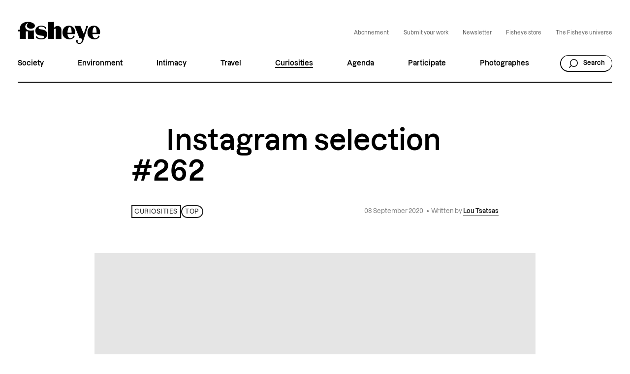

--- FILE ---
content_type: text/html; charset=UTF-8
request_url: https://fisheyemagazine.fr/en/article/instagram-selection-262/
body_size: 27914
content:
<!DOCTYPE html>
<html lang="en" class="no-js">
<head><meta charset="UTF-8"><script>if(navigator.userAgent.match(/MSIE|Internet Explorer/i)||navigator.userAgent.match(/Trident\/7\..*?rv:11/i)){var href=document.location.href;if(!href.match(/[?&]nowprocket/)){if(href.indexOf("?")==-1){if(href.indexOf("#")==-1){document.location.href=href+"?nowprocket=1"}else{document.location.href=href.replace("#","?nowprocket=1#")}}else{if(href.indexOf("#")==-1){document.location.href=href+"&nowprocket=1"}else{document.location.href=href.replace("#","&nowprocket=1#")}}}}</script><script>(()=>{class RocketLazyLoadScripts{constructor(){this.v="2.0.4",this.userEvents=["keydown","keyup","mousedown","mouseup","mousemove","mouseover","mouseout","touchmove","touchstart","touchend","touchcancel","wheel","click","dblclick","input"],this.attributeEvents=["onblur","onclick","oncontextmenu","ondblclick","onfocus","onmousedown","onmouseenter","onmouseleave","onmousemove","onmouseout","onmouseover","onmouseup","onmousewheel","onscroll","onsubmit"]}async t(){this.i(),this.o(),/iP(ad|hone)/.test(navigator.userAgent)&&this.h(),this.u(),this.l(this),this.m(),this.k(this),this.p(this),this._(),await Promise.all([this.R(),this.L()]),this.lastBreath=Date.now(),this.S(this),this.P(),this.D(),this.O(),this.M(),await this.C(this.delayedScripts.normal),await this.C(this.delayedScripts.defer),await this.C(this.delayedScripts.async),await this.T(),await this.F(),await this.j(),await this.A(),window.dispatchEvent(new Event("rocket-allScriptsLoaded")),this.everythingLoaded=!0,this.lastTouchEnd&&await new Promise(t=>setTimeout(t,500-Date.now()+this.lastTouchEnd)),this.I(),this.H(),this.U(),this.W()}i(){this.CSPIssue=sessionStorage.getItem("rocketCSPIssue"),document.addEventListener("securitypolicyviolation",t=>{this.CSPIssue||"script-src-elem"!==t.violatedDirective||"data"!==t.blockedURI||(this.CSPIssue=!0,sessionStorage.setItem("rocketCSPIssue",!0))},{isRocket:!0})}o(){window.addEventListener("pageshow",t=>{this.persisted=t.persisted,this.realWindowLoadedFired=!0},{isRocket:!0}),window.addEventListener("pagehide",()=>{this.onFirstUserAction=null},{isRocket:!0})}h(){let t;function e(e){t=e}window.addEventListener("touchstart",e,{isRocket:!0}),window.addEventListener("touchend",function i(o){o.changedTouches[0]&&t.changedTouches[0]&&Math.abs(o.changedTouches[0].pageX-t.changedTouches[0].pageX)<10&&Math.abs(o.changedTouches[0].pageY-t.changedTouches[0].pageY)<10&&o.timeStamp-t.timeStamp<200&&(window.removeEventListener("touchstart",e,{isRocket:!0}),window.removeEventListener("touchend",i,{isRocket:!0}),"INPUT"===o.target.tagName&&"text"===o.target.type||(o.target.dispatchEvent(new TouchEvent("touchend",{target:o.target,bubbles:!0})),o.target.dispatchEvent(new MouseEvent("mouseover",{target:o.target,bubbles:!0})),o.target.dispatchEvent(new PointerEvent("click",{target:o.target,bubbles:!0,cancelable:!0,detail:1,clientX:o.changedTouches[0].clientX,clientY:o.changedTouches[0].clientY})),event.preventDefault()))},{isRocket:!0})}q(t){this.userActionTriggered||("mousemove"!==t.type||this.firstMousemoveIgnored?"keyup"===t.type||"mouseover"===t.type||"mouseout"===t.type||(this.userActionTriggered=!0,this.onFirstUserAction&&this.onFirstUserAction()):this.firstMousemoveIgnored=!0),"click"===t.type&&t.preventDefault(),t.stopPropagation(),t.stopImmediatePropagation(),"touchstart"===this.lastEvent&&"touchend"===t.type&&(this.lastTouchEnd=Date.now()),"click"===t.type&&(this.lastTouchEnd=0),this.lastEvent=t.type,t.composedPath&&t.composedPath()[0].getRootNode()instanceof ShadowRoot&&(t.rocketTarget=t.composedPath()[0]),this.savedUserEvents.push(t)}u(){this.savedUserEvents=[],this.userEventHandler=this.q.bind(this),this.userEvents.forEach(t=>window.addEventListener(t,this.userEventHandler,{passive:!1,isRocket:!0})),document.addEventListener("visibilitychange",this.userEventHandler,{isRocket:!0})}U(){this.userEvents.forEach(t=>window.removeEventListener(t,this.userEventHandler,{passive:!1,isRocket:!0})),document.removeEventListener("visibilitychange",this.userEventHandler,{isRocket:!0}),this.savedUserEvents.forEach(t=>{(t.rocketTarget||t.target).dispatchEvent(new window[t.constructor.name](t.type,t))})}m(){const t="return false",e=Array.from(this.attributeEvents,t=>"data-rocket-"+t),i="["+this.attributeEvents.join("],[")+"]",o="[data-rocket-"+this.attributeEvents.join("],[data-rocket-")+"]",s=(e,i,o)=>{o&&o!==t&&(e.setAttribute("data-rocket-"+i,o),e["rocket"+i]=new Function("event",o),e.setAttribute(i,t))};new MutationObserver(t=>{for(const n of t)"attributes"===n.type&&(n.attributeName.startsWith("data-rocket-")||this.everythingLoaded?n.attributeName.startsWith("data-rocket-")&&this.everythingLoaded&&this.N(n.target,n.attributeName.substring(12)):s(n.target,n.attributeName,n.target.getAttribute(n.attributeName))),"childList"===n.type&&n.addedNodes.forEach(t=>{if(t.nodeType===Node.ELEMENT_NODE)if(this.everythingLoaded)for(const i of[t,...t.querySelectorAll(o)])for(const t of i.getAttributeNames())e.includes(t)&&this.N(i,t.substring(12));else for(const e of[t,...t.querySelectorAll(i)])for(const t of e.getAttributeNames())this.attributeEvents.includes(t)&&s(e,t,e.getAttribute(t))})}).observe(document,{subtree:!0,childList:!0,attributeFilter:[...this.attributeEvents,...e]})}I(){this.attributeEvents.forEach(t=>{document.querySelectorAll("[data-rocket-"+t+"]").forEach(e=>{this.N(e,t)})})}N(t,e){const i=t.getAttribute("data-rocket-"+e);i&&(t.setAttribute(e,i),t.removeAttribute("data-rocket-"+e))}k(t){Object.defineProperty(HTMLElement.prototype,"onclick",{get(){return this.rocketonclick||null},set(e){this.rocketonclick=e,this.setAttribute(t.everythingLoaded?"onclick":"data-rocket-onclick","this.rocketonclick(event)")}})}S(t){function e(e,i){let o=e[i];e[i]=null,Object.defineProperty(e,i,{get:()=>o,set(s){t.everythingLoaded?o=s:e["rocket"+i]=o=s}})}e(document,"onreadystatechange"),e(window,"onload"),e(window,"onpageshow");try{Object.defineProperty(document,"readyState",{get:()=>t.rocketReadyState,set(e){t.rocketReadyState=e},configurable:!0}),document.readyState="loading"}catch(t){console.log("WPRocket DJE readyState conflict, bypassing")}}l(t){this.originalAddEventListener=EventTarget.prototype.addEventListener,this.originalRemoveEventListener=EventTarget.prototype.removeEventListener,this.savedEventListeners=[],EventTarget.prototype.addEventListener=function(e,i,o){o&&o.isRocket||!t.B(e,this)&&!t.userEvents.includes(e)||t.B(e,this)&&!t.userActionTriggered||e.startsWith("rocket-")||t.everythingLoaded?t.originalAddEventListener.call(this,e,i,o):(t.savedEventListeners.push({target:this,remove:!1,type:e,func:i,options:o}),"mouseenter"!==e&&"mouseleave"!==e||t.originalAddEventListener.call(this,e,t.savedUserEvents.push,o))},EventTarget.prototype.removeEventListener=function(e,i,o){o&&o.isRocket||!t.B(e,this)&&!t.userEvents.includes(e)||t.B(e,this)&&!t.userActionTriggered||e.startsWith("rocket-")||t.everythingLoaded?t.originalRemoveEventListener.call(this,e,i,o):t.savedEventListeners.push({target:this,remove:!0,type:e,func:i,options:o})}}J(t,e){this.savedEventListeners=this.savedEventListeners.filter(i=>{let o=i.type,s=i.target||window;return e!==o||t!==s||(this.B(o,s)&&(i.type="rocket-"+o),this.$(i),!1)})}H(){EventTarget.prototype.addEventListener=this.originalAddEventListener,EventTarget.prototype.removeEventListener=this.originalRemoveEventListener,this.savedEventListeners.forEach(t=>this.$(t))}$(t){t.remove?this.originalRemoveEventListener.call(t.target,t.type,t.func,t.options):this.originalAddEventListener.call(t.target,t.type,t.func,t.options)}p(t){let e;function i(e){return t.everythingLoaded?e:e.split(" ").map(t=>"load"===t||t.startsWith("load.")?"rocket-jquery-load":t).join(" ")}function o(o){function s(e){const s=o.fn[e];o.fn[e]=o.fn.init.prototype[e]=function(){return this[0]===window&&t.userActionTriggered&&("string"==typeof arguments[0]||arguments[0]instanceof String?arguments[0]=i(arguments[0]):"object"==typeof arguments[0]&&Object.keys(arguments[0]).forEach(t=>{const e=arguments[0][t];delete arguments[0][t],arguments[0][i(t)]=e})),s.apply(this,arguments),this}}if(o&&o.fn&&!t.allJQueries.includes(o)){const e={DOMContentLoaded:[],"rocket-DOMContentLoaded":[]};for(const t in e)document.addEventListener(t,()=>{e[t].forEach(t=>t())},{isRocket:!0});o.fn.ready=o.fn.init.prototype.ready=function(i){function s(){parseInt(o.fn.jquery)>2?setTimeout(()=>i.bind(document)(o)):i.bind(document)(o)}return"function"==typeof i&&(t.realDomReadyFired?!t.userActionTriggered||t.fauxDomReadyFired?s():e["rocket-DOMContentLoaded"].push(s):e.DOMContentLoaded.push(s)),o([])},s("on"),s("one"),s("off"),t.allJQueries.push(o)}e=o}t.allJQueries=[],o(window.jQuery),Object.defineProperty(window,"jQuery",{get:()=>e,set(t){o(t)}})}P(){const t=new Map;document.write=document.writeln=function(e){const i=document.currentScript,o=document.createRange(),s=i.parentElement;let n=t.get(i);void 0===n&&(n=i.nextSibling,t.set(i,n));const c=document.createDocumentFragment();o.setStart(c,0),c.appendChild(o.createContextualFragment(e)),s.insertBefore(c,n)}}async R(){return new Promise(t=>{this.userActionTriggered?t():this.onFirstUserAction=t})}async L(){return new Promise(t=>{document.addEventListener("DOMContentLoaded",()=>{this.realDomReadyFired=!0,t()},{isRocket:!0})})}async j(){return this.realWindowLoadedFired?Promise.resolve():new Promise(t=>{window.addEventListener("load",t,{isRocket:!0})})}M(){this.pendingScripts=[];this.scriptsMutationObserver=new MutationObserver(t=>{for(const e of t)e.addedNodes.forEach(t=>{"SCRIPT"!==t.tagName||t.noModule||t.isWPRocket||this.pendingScripts.push({script:t,promise:new Promise(e=>{const i=()=>{const i=this.pendingScripts.findIndex(e=>e.script===t);i>=0&&this.pendingScripts.splice(i,1),e()};t.addEventListener("load",i,{isRocket:!0}),t.addEventListener("error",i,{isRocket:!0}),setTimeout(i,1e3)})})})}),this.scriptsMutationObserver.observe(document,{childList:!0,subtree:!0})}async F(){await this.X(),this.pendingScripts.length?(await this.pendingScripts[0].promise,await this.F()):this.scriptsMutationObserver.disconnect()}D(){this.delayedScripts={normal:[],async:[],defer:[]},document.querySelectorAll("script[type$=rocketlazyloadscript]").forEach(t=>{t.hasAttribute("data-rocket-src")?t.hasAttribute("async")&&!1!==t.async?this.delayedScripts.async.push(t):t.hasAttribute("defer")&&!1!==t.defer||"module"===t.getAttribute("data-rocket-type")?this.delayedScripts.defer.push(t):this.delayedScripts.normal.push(t):this.delayedScripts.normal.push(t)})}async _(){await this.L();let t=[];document.querySelectorAll("script[type$=rocketlazyloadscript][data-rocket-src]").forEach(e=>{let i=e.getAttribute("data-rocket-src");if(i&&!i.startsWith("data:")){i.startsWith("//")&&(i=location.protocol+i);try{const o=new URL(i).origin;o!==location.origin&&t.push({src:o,crossOrigin:e.crossOrigin||"module"===e.getAttribute("data-rocket-type")})}catch(t){}}}),t=[...new Map(t.map(t=>[JSON.stringify(t),t])).values()],this.Y(t,"preconnect")}async G(t){if(await this.K(),!0!==t.noModule||!("noModule"in HTMLScriptElement.prototype))return new Promise(e=>{let i;function o(){(i||t).setAttribute("data-rocket-status","executed"),e()}try{if(navigator.userAgent.includes("Firefox/")||""===navigator.vendor||this.CSPIssue)i=document.createElement("script"),[...t.attributes].forEach(t=>{let e=t.nodeName;"type"!==e&&("data-rocket-type"===e&&(e="type"),"data-rocket-src"===e&&(e="src"),i.setAttribute(e,t.nodeValue))}),t.text&&(i.text=t.text),t.nonce&&(i.nonce=t.nonce),i.hasAttribute("src")?(i.addEventListener("load",o,{isRocket:!0}),i.addEventListener("error",()=>{i.setAttribute("data-rocket-status","failed-network"),e()},{isRocket:!0}),setTimeout(()=>{i.isConnected||e()},1)):(i.text=t.text,o()),i.isWPRocket=!0,t.parentNode.replaceChild(i,t);else{const i=t.getAttribute("data-rocket-type"),s=t.getAttribute("data-rocket-src");i?(t.type=i,t.removeAttribute("data-rocket-type")):t.removeAttribute("type"),t.addEventListener("load",o,{isRocket:!0}),t.addEventListener("error",i=>{this.CSPIssue&&i.target.src.startsWith("data:")?(console.log("WPRocket: CSP fallback activated"),t.removeAttribute("src"),this.G(t).then(e)):(t.setAttribute("data-rocket-status","failed-network"),e())},{isRocket:!0}),s?(t.fetchPriority="high",t.removeAttribute("data-rocket-src"),t.src=s):t.src="data:text/javascript;base64,"+window.btoa(unescape(encodeURIComponent(t.text)))}}catch(i){t.setAttribute("data-rocket-status","failed-transform"),e()}});t.setAttribute("data-rocket-status","skipped")}async C(t){const e=t.shift();return e?(e.isConnected&&await this.G(e),this.C(t)):Promise.resolve()}O(){this.Y([...this.delayedScripts.normal,...this.delayedScripts.defer,...this.delayedScripts.async],"preload")}Y(t,e){this.trash=this.trash||[];let i=!0;var o=document.createDocumentFragment();t.forEach(t=>{const s=t.getAttribute&&t.getAttribute("data-rocket-src")||t.src;if(s&&!s.startsWith("data:")){const n=document.createElement("link");n.href=s,n.rel=e,"preconnect"!==e&&(n.as="script",n.fetchPriority=i?"high":"low"),t.getAttribute&&"module"===t.getAttribute("data-rocket-type")&&(n.crossOrigin=!0),t.crossOrigin&&(n.crossOrigin=t.crossOrigin),t.integrity&&(n.integrity=t.integrity),t.nonce&&(n.nonce=t.nonce),o.appendChild(n),this.trash.push(n),i=!1}}),document.head.appendChild(o)}W(){this.trash.forEach(t=>t.remove())}async T(){try{document.readyState="interactive"}catch(t){}this.fauxDomReadyFired=!0;try{await this.K(),this.J(document,"readystatechange"),document.dispatchEvent(new Event("rocket-readystatechange")),await this.K(),document.rocketonreadystatechange&&document.rocketonreadystatechange(),await this.K(),this.J(document,"DOMContentLoaded"),document.dispatchEvent(new Event("rocket-DOMContentLoaded")),await this.K(),this.J(window,"DOMContentLoaded"),window.dispatchEvent(new Event("rocket-DOMContentLoaded"))}catch(t){console.error(t)}}async A(){try{document.readyState="complete"}catch(t){}try{await this.K(),this.J(document,"readystatechange"),document.dispatchEvent(new Event("rocket-readystatechange")),await this.K(),document.rocketonreadystatechange&&document.rocketonreadystatechange(),await this.K(),this.J(window,"load"),window.dispatchEvent(new Event("rocket-load")),await this.K(),window.rocketonload&&window.rocketonload(),await this.K(),this.allJQueries.forEach(t=>t(window).trigger("rocket-jquery-load")),await this.K(),this.J(window,"pageshow");const t=new Event("rocket-pageshow");t.persisted=this.persisted,window.dispatchEvent(t),await this.K(),window.rocketonpageshow&&window.rocketonpageshow({persisted:this.persisted})}catch(t){console.error(t)}}async K(){Date.now()-this.lastBreath>45&&(await this.X(),this.lastBreath=Date.now())}async X(){return document.hidden?new Promise(t=>setTimeout(t)):new Promise(t=>requestAnimationFrame(t))}B(t,e){return e===document&&"readystatechange"===t||(e===document&&"DOMContentLoaded"===t||(e===window&&"DOMContentLoaded"===t||(e===window&&"load"===t||e===window&&"pageshow"===t)))}static run(){(new RocketLazyLoadScripts).t()}}RocketLazyLoadScripts.run()})();</script>
	
    <meta name="viewport" content="width=device-width, initial-scale=1">
    <title>Instagram selection #262: multiplying experiences</title>
    <link rel="profile" href="http://gmpg.org/xfn/11">

    <link rel="shortcut icon" href="https://fisheyeimmersive.com/wp-content/themes/fisheye/img/favicon-1/favicon-32x32.png">
    <link rel="apple-touch-icon" sizes="180x180" href="https://fisheyeimmersive.com/wp-content/themes/fisheye/img/favicon-1/apple-touch-icon.png">
    <link rel="icon" type="image/png" sizes="32x32" href="https://fisheyeimmersive.com/wp-content/themes/fisheye/img/favicon-1/favicon-32x32.png">
    <link rel="icon" type="image/png" sizes="16x16" href="https://fisheyeimmersive.com/wp-content/themes/fisheye/img/favicon-1/favicon-16x16.png">
    <link rel="manifest" href="https://fisheyeimmersive.com/wp-content/themes/fisheye/img/favicon-1/site.webmanifest">
    <link rel="mask-icon" href="https://fisheyeimmersive.com/wp-content/themes/fisheye/img/favicon-1/safari-pinned-tab.svg" color="#5bbad5">
    <meta name="msapplication-TileColor" content="#da532c">
    <meta name="theme-color" content="#ffffff">

            <meta name="facebook-domain-verification" content="9bgwxm0wb3q77crc7cxscj8qj9ch9i">
    
    <meta name='robots' content='index, follow, max-image-preview:large, max-snippet:-1, max-video-preview:-1' />
	<style>img:is([sizes="auto" i], [sizes^="auto," i]) { contain-intrinsic-size: 3000px 1500px }</style>
	<link rel="alternate" hreflang="en" href="https://fisheyemagazine.fr/en/article/instagram-selection-262/" />
<link rel="alternate" hreflang="fr" href="https://fisheyemagazine.fr/article/la-selection-instagram-262/" />
<link rel="alternate" hreflang="x-default" href="https://fisheyemagazine.fr/article/la-selection-instagram-262/" />

	<meta name="description" content="Instagram selection #262: multiplying experiences with @capochianiarmando1464, @piomas, @psycho.moustache, @moekite, @lucasgarridosanchez." />
	<link rel="canonical" href="https://fisheyemagazine.fr/en/article/instagram-selection-262/" />
	<meta property="og:locale" content="en_US" />
	<meta property="og:type" content="article" />
	<meta property="og:title" content="Instagram selection #262: multiplying experiences" />
	<meta property="og:description" content="Instagram selection #262: multiplying experiences with @capochianiarmando1464, @piomas, @psycho.moustache, @moekite, @lucasgarridosanchez." />
	<meta property="og:url" content="https://fisheyemagazine.fr/en/article/instagram-selection-262/" />
	<meta property="og:site_name" content="Fisheye Magazine" />
	<meta property="article:author" content="https://www.facebook.com/Fisheyemagazine/" />
	<meta property="article:published_time" content="2020-09-08T09:30:00+00:00" />
	<meta property="article:modified_time" content="2020-09-08T10:44:00+00:00" />
	<meta property="og:image" content="https://fisheyemagazine.fr//wp-content/uploads/import/2020/09/instagram-selection-262-1024x622.jpg" />
	<meta property="og:image:width" content="1024" />
	<meta property="og:image:height" content="622" />
	<meta property="og:image:type" content="image/jpeg" />
	<meta name="author" content="Fisheye Magazine" />
	<meta name="twitter:card" content="summary_large_image" />
	<meta name="twitter:title" content="Instagram selection #262: multiplying experiences" />
	<meta name="twitter:description" content="Instagram selection #262: multiplying experiences with @capochianiarmando1464, @piomas, @psycho.moustache, @moekite, @lucasgarridosanchez." />
	<meta name="twitter:creator" content="@fisheyelemag" />
	<script type="application/ld+json" class="yoast-schema-graph">{"@context":"https://schema.org","@graph":[{"@type":"WebPage","@id":"https://fisheyemagazine.fr/en/article/instagram-selection-262/","url":"https://fisheyemagazine.fr/en/article/instagram-selection-262/","name":"Instagram selection #262: multiplying experiences","isPartOf":{"@id":"https://fisheyemagazine.fr/en/#website"},"primaryImageOfPage":{"@id":"https://fisheyemagazine.fr/en/article/instagram-selection-262/#primaryimage"},"image":{"@id":"https://fisheyemagazine.fr/en/article/instagram-selection-262/#primaryimage"},"thumbnailUrl":"https://fisheyeimmersive.com/wp-content/uploads/import/2020/09/instagram-selection-262.jpg","datePublished":"2020-09-08T09:30:00+00:00","dateModified":"2020-09-08T10:44:00+00:00","author":{"@id":"https://fisheyemagazine.fr/en/#/schema/person/92f9ec89545ce7c2a664d2ad0de53169"},"description":"Instagram selection #262: multiplying experiences with @capochianiarmando1464, @piomas, @psycho.moustache, @moekite, @lucasgarridosanchez.","breadcrumb":{"@id":"https://fisheyemagazine.fr/en/article/instagram-selection-262/#breadcrumb"},"inLanguage":"en-US","potentialAction":[{"@type":"ReadAction","target":["https://fisheyemagazine.fr/en/article/instagram-selection-262/"]}]},{"@type":"ImageObject","inLanguage":"en-US","@id":"https://fisheyemagazine.fr/en/article/instagram-selection-262/#primaryimage","url":"https://fisheyeimmersive.com/wp-content/uploads/import/2020/09/instagram-selection-262.jpg","contentUrl":"https://fisheyeimmersive.com/wp-content/uploads/import/2020/09/instagram-selection-262.jpg","width":1080,"height":656},{"@type":"BreadcrumbList","@id":"https://fisheyemagazine.fr/en/article/instagram-selection-262/#breadcrumb","itemListElement":[{"@type":"ListItem","position":1,"name":"Home","item":"https://fisheyemagazine.fr/en/page-daccueil/"},{"@type":"ListItem","position":2,"name":"Articles","item":"https://fisheyemagazine.fr/en/articles/"},{"@type":"ListItem","position":3,"name":"Curiosities","item":"https://fisheyemagazine.fr/en/categorie/curiosities/"},{"@type":"ListItem","position":4,"name":"Instagram selection #262"}]},{"@type":"WebSite","@id":"https://fisheyemagazine.fr/en/#website","url":"https://fisheyemagazine.fr/en/","name":"Fisheye Magazine","description":"A photo magazine that decrypts the world","alternateName":"Fisheye","potentialAction":[{"@type":"SearchAction","target":{"@type":"EntryPoint","urlTemplate":"https://fisheyemagazine.fr/en/?s={search_term_string}"},"query-input":{"@type":"PropertyValueSpecification","valueRequired":true,"valueName":"search_term_string"}}],"inLanguage":"en-US"},{"@type":"Person","@id":"https://fisheyemagazine.fr/en/#/schema/person/92f9ec89545ce7c2a664d2ad0de53169","name":"Fisheye Magazine","image":{"@type":"ImageObject","inLanguage":"en-US","@id":"https://fisheyemagazine.fr/en/#/schema/person/image/","url":"https://secure.gravatar.com/avatar/8d916624766c45a9ea4d4086bbe7577d?s=96&d=mm&r=g","contentUrl":"https://secure.gravatar.com/avatar/8d916624766c45a9ea4d4086bbe7577d?s=96&d=mm&r=g","caption":"Fisheye Magazine"},"sameAs":["https://fisheyemagazine.fr/","https://www.facebook.com/Fisheyemagazine/","https://www.instagram.com/fisheyelemag/?hl=fr","https://x.com/fisheyelemag"],"url":"https://fisheyemagazine.fr/en/auteur/import/"}]}</script>


<link data-minify="1" rel='stylesheet' id='jetpack-layout-grid-css' href='https://fisheyemagazine.fr/wp-content/cache/min/1/wp-content/plugins/layout-grid/style.css?ver=1767130732' type='text/css' media='all' />
<link rel='stylesheet' id='addtoany-css' href='https://fisheyeimmersive.com/wp-content/plugins/add-to-any/addtoany.min.css?ver=1.16' type='text/css' media='all' />
<style id='addtoany-inline-css' type='text/css'>
@media screen and (max-width:980px){
.a2a_floating_style.a2a_vertical_style{display:none;}
}
@media screen and (min-width:981px){
.a2a_floating_style.a2a_default_style{display:none;}
}
</style>
<script type="rocketlazyloadscript" data-rocket-type="text/javascript" id="addtoany-core-js-before">
/* <![CDATA[ */
window.a2a_config=window.a2a_config||{};a2a_config.callbacks=[];a2a_config.overlays=[];a2a_config.templates={};
a2a_config.icon_color="transparent,#000000";
/* ]]> */
</script>
<script type="rocketlazyloadscript" data-rocket-type="text/javascript" defer data-rocket-src="https://static.addtoany.com/menu/page.js" id="addtoany-core-js"></script>
<script type="text/javascript" src="https://fisheyemagazine.fr/wp/wp-includes/js/jquery/jquery.min.js?ver=3.7.1" id="jquery-core-js" data-rocket-defer defer></script>
<script type="text/javascript" src="https://fisheyemagazine.fr/wp/wp-includes/js/jquery/jquery-migrate.min.js?ver=3.4.1" id="jquery-migrate-js" data-rocket-defer defer></script>
<script type="rocketlazyloadscript" data-rocket-type="text/javascript" defer data-rocket-src="https://fisheyeimmersive.com/wp-content/plugins/add-to-any/addtoany.min.js?ver=1.1" id="addtoany-jquery-js"></script>
<script type="rocketlazyloadscript">document.documentElement.className += " js";</script>
<noscript><style id="rocket-lazyload-nojs-css">.rll-youtube-player, [data-lazy-src]{display:none !important;}</style></noscript>


<link data-minify="1" rel="stylesheet" href="https://fisheyemagazine.fr/wp-content/cache/min/1/wp-content/themes/fisheye/generated/gutenberg-17c14ad6.css?ver=1767130732">


<link data-minify="1" rel="stylesheet" href="https://fisheyemagazine.fr/wp-content/cache/background-css/1/fisheyemagazine.fr/wp-content/cache/min/1/wp-content/themes/fisheye/generated/style-b94c7767.css?ver=1767130731&wpr_t=1768759337">    <script type="rocketlazyloadscript">    (function(w) {       w.F = w.F || {};       w.F.CONFIG = {         PATH_URL : 'https://fisheyemagazine.fr/en/',         GA_UA : null,         ROOT_URL : 'https://fisheyemagazine.fr/en/',         THEME_URL : 'https://fisheyeimmersive.com/wp-content/themes/fisheye/',         API_URL : 'https://fisheyemagazine.fr/wp/wp-admin/admin-ajax.php',         DEBUG : false,         URL_CGU: 'https://fisheyemagazine.fr/politique-de-protection-des-donnees/',         IS_BOT : /page speed insights|lighthouse|bot|googlebot|crawler|spider|robot|crawling/i.test(navigator.userAgent || '')       };       w.F.components = {};       w.F._ = {         wW : w.innerWidth,         wH : w.innerHeight,         scrollTop : 0       };       F.breakpoints = { SMALL_DESKTOP : 1275, TABLET : 1084, TABLET_PORTRAIT : 960, MOBILE : 767};       w.F.isSmallDesktop = function() {return F._.wW <= F.breakpoints.SMALL_DESKTOP};       w.F.isTablet = function() {return F._.wW <= F.breakpoints.TABLET};       w.F.isTabletPortrait = function() {return F._.wW <= F.breakpoints.TABLET_PORTRAIT};       w.F.isMobile = function() {return F._.wW <= F.breakpoints.MOBILE};     })(window);      var wpml_cookies = {"wp-wpml_current_language":{"value":"en","expires":1,"path":"\/"}};              window.dataLayer = window.dataLayer || [];
        function gtag(){dataLayer.push(arguments);}

                (function (w, d, s, l, i) {
            w[l] = w[l] || [];
            w[l].push({ "gtm.start": new Date().getTime(), event: "gtm.js" });
            var f = d.getElementsByTagName(s)[0], j = d.createElement(s), dl = l != "dataLayer" ? "&l=" + l : "";
            j.async = true;
            j.src = "https://www.googletagmanager.com/gtm.js?id=" + i + dl;
            f.parentNode.insertBefore(j, f);
        })(window, document, "script", "dataLayer", "GTM-WWKNC8T");
        
    </script>
<style id="wpr-lazyload-bg-container"></style><style id="wpr-lazyload-bg-exclusion"></style>
<noscript>
<style id="wpr-lazyload-bg-nostyle">.frm_forms.with_frm_style select,.frm_forms.with_frm_style .frm_date{--wpr-bg-d663e826-63fd-4b55-95f9-7b474e06dd97: url('https://fisheyemagazine.fr/wp-content/themes/fisheye/generated/arrow-bottom-d0617a6b.svg');}.nav-menu>.menu>li.menu-item-has-children:after{--wpr-bg-a39a6bce-bea4-4667-a640-062d53bc1622: url('https://fisheyemagazine.fr/wp-content/themes/fisheye/generated/arrow-bottom-d0617a6b.svg');}.nav-mobile .nav-mobile-scroller-wrapper .nav-mobile-scroller>.content>.nav-menu>.menu li.menu-item:not(.menu-item-has-children){--wpr-bg-438687ba-9625-407f-b67b-3987d50e100f: url('https://fisheyemagazine.fr/wp-content/themes/fisheye/generated/arrow-right-48f3dfa9.svg');}.nav-mobile .nav-mobile-scroller-wrapper .nav-mobile-scroller>.content>.nav-menu>.menu li.menu-item-has-children{--wpr-bg-45d043d8-5f6c-44cb-ac79-b9dd39ce1c60: url('https://fisheyemagazine.fr/wp-content/themes/fisheye/generated/plus-big-874a63a7.svg');}.archive-filter.-select .filter-item-toggle:after{--wpr-bg-649dcdc9-7f04-4ffa-aab4-4650bfbb5170: url('https://fisheyemagazine.fr/wp-content/themes/fisheye/generated/arrow-select-bf745bef.svg');}.archive-filter.-select .filter-item-choices .filter-item-choices-list .checkbox-wrapper input:checked~.checkbox-checkmark{--wpr-bg-be11cca7-8cba-4bdc-9ec2-0d1e8286d7d8: url('https://fisheyemagazine.fr/wp-content/themes/fisheye/generated/check-896c868e.svg');}.archive-filter.-select .filter-item-choices .filter-item-choices-list .checkbox-wrapper .checkbox-checkmark{--wpr-bg-5bf73417-1273-4f91-9d30-d5dee5055f4d: url('https://fisheyemagazine.fr/wp-content/themes/fisheye/generated/plus-a9a4802d.svg');}.commons-custom-cursor>.wrapper>.btn>.ico>.sprite[data-key=read]{--wpr-bg-f693dd98-3fc4-4308-bd7b-14b80393428a: url('https://fisheyemagazine.fr/wp-content/themes/fisheye/generated/read-7e7389b9.png');}.nav-anchors .menu-anchors li a:before{--wpr-bg-d4a5123b-0c6a-493b-a1c6-caa818ddb49e: url('https://fisheyemagazine.fr/wp-content/themes/fisheye/generated/arrow-right-48f3dfa9.svg');}.nav-mobile .nav-mobile-scroller-wrapper .nav-mobile-scroller>.content>.nav-menu>.menu li.menu-item-has-children.-open-sub-menu{--wpr-bg-69eded3e-f770-4f69-b3d3-e68e008ab2cf: url('https://fisheyemagazine.fr/wp-content/themes/fisheye/generated/moins-big-544b4983.svg');}</style>
</noscript>
<script type="application/javascript">const rocket_pairs = [{"selector":".frm_forms.with_frm_style select,.frm_forms.with_frm_style .frm_date","style":".frm_forms.with_frm_style select,.frm_forms.with_frm_style .frm_date{--wpr-bg-d663e826-63fd-4b55-95f9-7b474e06dd97: url('https:\/\/fisheyemagazine.fr\/wp-content\/themes\/fisheye\/generated\/arrow-bottom-d0617a6b.svg');}","hash":"d663e826-63fd-4b55-95f9-7b474e06dd97","url":"https:\/\/fisheyemagazine.fr\/wp-content\/themes\/fisheye\/generated\/arrow-bottom-d0617a6b.svg"},{"selector":".nav-menu>.menu>li.menu-item-has-children","style":".nav-menu>.menu>li.menu-item-has-children:after{--wpr-bg-a39a6bce-bea4-4667-a640-062d53bc1622: url('https:\/\/fisheyemagazine.fr\/wp-content\/themes\/fisheye\/generated\/arrow-bottom-d0617a6b.svg');}","hash":"a39a6bce-bea4-4667-a640-062d53bc1622","url":"https:\/\/fisheyemagazine.fr\/wp-content\/themes\/fisheye\/generated\/arrow-bottom-d0617a6b.svg"},{"selector":".nav-mobile .nav-mobile-scroller-wrapper .nav-mobile-scroller>.content>.nav-menu>.menu li.menu-item:not(.menu-item-has-children)","style":".nav-mobile .nav-mobile-scroller-wrapper .nav-mobile-scroller>.content>.nav-menu>.menu li.menu-item:not(.menu-item-has-children){--wpr-bg-438687ba-9625-407f-b67b-3987d50e100f: url('https:\/\/fisheyemagazine.fr\/wp-content\/themes\/fisheye\/generated\/arrow-right-48f3dfa9.svg');}","hash":"438687ba-9625-407f-b67b-3987d50e100f","url":"https:\/\/fisheyemagazine.fr\/wp-content\/themes\/fisheye\/generated\/arrow-right-48f3dfa9.svg"},{"selector":".nav-mobile .nav-mobile-scroller-wrapper .nav-mobile-scroller>.content>.nav-menu>.menu li.menu-item-has-children","style":".nav-mobile .nav-mobile-scroller-wrapper .nav-mobile-scroller>.content>.nav-menu>.menu li.menu-item-has-children{--wpr-bg-45d043d8-5f6c-44cb-ac79-b9dd39ce1c60: url('https:\/\/fisheyemagazine.fr\/wp-content\/themes\/fisheye\/generated\/plus-big-874a63a7.svg');}","hash":"45d043d8-5f6c-44cb-ac79-b9dd39ce1c60","url":"https:\/\/fisheyemagazine.fr\/wp-content\/themes\/fisheye\/generated\/plus-big-874a63a7.svg"},{"selector":".archive-filter.-select .filter-item-toggle","style":".archive-filter.-select .filter-item-toggle:after{--wpr-bg-649dcdc9-7f04-4ffa-aab4-4650bfbb5170: url('https:\/\/fisheyemagazine.fr\/wp-content\/themes\/fisheye\/generated\/arrow-select-bf745bef.svg');}","hash":"649dcdc9-7f04-4ffa-aab4-4650bfbb5170","url":"https:\/\/fisheyemagazine.fr\/wp-content\/themes\/fisheye\/generated\/arrow-select-bf745bef.svg"},{"selector":".archive-filter.-select .filter-item-choices .filter-item-choices-list .checkbox-wrapper input:checked~.checkbox-checkmark","style":".archive-filter.-select .filter-item-choices .filter-item-choices-list .checkbox-wrapper input:checked~.checkbox-checkmark{--wpr-bg-be11cca7-8cba-4bdc-9ec2-0d1e8286d7d8: url('https:\/\/fisheyemagazine.fr\/wp-content\/themes\/fisheye\/generated\/check-896c868e.svg');}","hash":"be11cca7-8cba-4bdc-9ec2-0d1e8286d7d8","url":"https:\/\/fisheyemagazine.fr\/wp-content\/themes\/fisheye\/generated\/check-896c868e.svg"},{"selector":".archive-filter.-select .filter-item-choices .filter-item-choices-list .checkbox-wrapper .checkbox-checkmark","style":".archive-filter.-select .filter-item-choices .filter-item-choices-list .checkbox-wrapper .checkbox-checkmark{--wpr-bg-5bf73417-1273-4f91-9d30-d5dee5055f4d: url('https:\/\/fisheyemagazine.fr\/wp-content\/themes\/fisheye\/generated\/plus-a9a4802d.svg');}","hash":"5bf73417-1273-4f91-9d30-d5dee5055f4d","url":"https:\/\/fisheyemagazine.fr\/wp-content\/themes\/fisheye\/generated\/plus-a9a4802d.svg"},{"selector":".commons-custom-cursor>.wrapper>.btn>.ico>.sprite[data-key=read]","style":".commons-custom-cursor>.wrapper>.btn>.ico>.sprite[data-key=read]{--wpr-bg-f693dd98-3fc4-4308-bd7b-14b80393428a: url('https:\/\/fisheyemagazine.fr\/wp-content\/themes\/fisheye\/generated\/read-7e7389b9.png');}","hash":"f693dd98-3fc4-4308-bd7b-14b80393428a","url":"https:\/\/fisheyemagazine.fr\/wp-content\/themes\/fisheye\/generated\/read-7e7389b9.png"},{"selector":".nav-anchors .menu-anchors li a","style":".nav-anchors .menu-anchors li a:before{--wpr-bg-d4a5123b-0c6a-493b-a1c6-caa818ddb49e: url('https:\/\/fisheyemagazine.fr\/wp-content\/themes\/fisheye\/generated\/arrow-right-48f3dfa9.svg');}","hash":"d4a5123b-0c6a-493b-a1c6-caa818ddb49e","url":"https:\/\/fisheyemagazine.fr\/wp-content\/themes\/fisheye\/generated\/arrow-right-48f3dfa9.svg"},{"selector":".nav-mobile .nav-mobile-scroller-wrapper .nav-mobile-scroller>.content>.nav-menu>.menu li.menu-item-has-children.-open-sub-menu","style":".nav-mobile .nav-mobile-scroller-wrapper .nav-mobile-scroller>.content>.nav-menu>.menu li.menu-item-has-children.-open-sub-menu{--wpr-bg-69eded3e-f770-4f69-b3d3-e68e008ab2cf: url('https:\/\/fisheyemagazine.fr\/wp-content\/themes\/fisheye\/generated\/moins-big-544b4983.svg');}","hash":"69eded3e-f770-4f69-b3d3-e68e008ab2cf","url":"https:\/\/fisheyemagazine.fr\/wp-content\/themes\/fisheye\/generated\/moins-big-544b4983.svg"}]; const rocket_excluded_pairs = [];</script><meta name="generator" content="WP Rocket 3.20.2" data-wpr-features="wpr_lazyload_css_bg_img wpr_delay_js wpr_defer_js wpr_minify_js wpr_lazyload_images wpr_lazyload_iframes wpr_minify_css wpr_preload_links wpr_host_fonts_locally wpr_desktop" /></head>

<body class="post-template-default single single-post postid-22371 single-format-standard">
<div id="full-wrapper">

    <header class="nav-header">
     <div class="header wrapper -large -padded">
         <div class="header-top flex -align-center -justify-space-between">
                              <a href="https://fisheyemagazine.fr/en/" class="site-logo image-wrapper -full">
                     <svg class=""  width="184" height="50" viewBox="0 0 184 50" fill="none" xmlns="http://www.w3.org/2000/svg">
    <path d="M39.8403 33.6337C41.5355 40.572 67.8998 43.9664 65.2233 25.5738C63.5876 14.2991 45.1192 19.4729 46.4872 13.3869C47.4091 9.27478 59.7511 9.99254 61.4463 16.2879C61.4463 16.2879 61.9816 15.7795 62.7102 15.3009C63.1712 14.9869 63.7065 14.7028 63.7065 14.7028C61.2084 6.08973 38.1452 6.34394 39.2158 20.6692C40.3162 35.129 57.9816 27.7271 58.5169 33.9178C58.8738 37.9552 45.2233 38.7178 42.398 31.5851C42.398 31.5851 41.9519 32.3028 41.1192 32.9009C40.2864 33.4542 39.8403 33.6337 39.8403 33.6337Z" fill="currentColor"/>
    <path d="M97.1465 38.0748V17.2748C97.1465 10.5009 87.2432 5.23738 80.6707 14V0.347656C80.6707 0.347656 76.8937 0.915881 73.548 0.915881C70.4699 0.915881 67.5703 0.646722 67.5703 0.646722C67.5703 0.646722 67.8528 4.22055 67.8528 10.2318V27.3533C67.8528 32.871 67.5703 38.1047 67.5703 38.1047H80.9532L80.6707 27.3533V17.514C81.4142 15.1364 84.6261 13.9252 84.6261 17.2299V38.0748H97.1465Z" fill="currentColor"/>
    <path d="M110.784 24.4525C110.977 17.7684 112.315 11.9515 115.78 11.9515C119.438 11.9515 119.929 19.4581 119.929 24.4525H110.784ZM113.49 8.91603C105.401 9.2151 99.6016 14.8525 99.6016 24.4226C99.6016 33.9927 106.947 39.0469 115.155 39.0469C120.286 39.0469 125.118 36.7291 126.813 31.7945C126.813 31.7945 126.085 31.6749 125.252 31.316C124.687 31.0768 124.241 30.7927 124.241 30.7927C121.535 39.1067 111.155 39.0618 110.784 27.4581H127.2C129.892 17.5441 123.572 8.5422 113.49 8.91603Z" fill="currentColor"/>
    <path d="M166.354 24.4525C166.547 17.7684 167.886 11.9515 171.35 11.9515C175.008 11.9515 175.499 19.4581 175.499 24.4525H166.354ZM169.06 8.91603C160.971 9.2151 155.172 14.8525 155.172 24.4226C155.172 33.9927 162.518 39.0469 170.711 39.0469C175.841 39.0469 180.674 36.7291 182.369 31.7945C182.369 31.7945 181.64 31.6749 180.808 31.316C180.243 31.0768 179.796 30.7927 179.796 30.7927C177.09 39.1067 166.711 39.0618 166.339 27.4581H182.756C185.462 17.5441 179.127 8.5422 169.06 8.91603Z" fill="currentColor"/>
    <path d="M146.086 41.2603L154.562 15.6453C154.562 15.6453 155.737 12.1612 157.105 9.42474H152.733C152.049 12.9687 149.298 19.9369 147.276 26.8303L147.097 27.4434L139.321 9.30511C139.321 9.30511 136.302 9.52941 132.822 9.52941C129.343 9.52941 126.324 9.14062 126.324 9.14062L137.447 36.4453C141.432 36.1761 143.439 38.449 143.499 39.7649L143.231 40.6621C142.622 42.6808 141.402 47.3163 137.09 47.3163C131.945 47.3163 133.67 41.4845 133.67 41.4845C133.67 41.4845 132.674 41.3201 131.796 40.9911C130.904 40.6621 130.518 40.3182 130.518 40.3182C129.67 42.6808 129.447 49.1107 137.373 49.1107C142.964 49.1107 144.867 44.9088 146.057 41.3649L146.086 41.2752C146.086 41.2902 146.086 41.2752 146.086 41.2603Z" fill="currentColor"/>
    <path d="M29.2386 15.69C34.22 15.69 38.2497 12.7592 38.2497 9.15544C38.2497 -1.64082 4.83708 -5.21465 4.83708 15.361V17.8582H0.911434C0.911434 19.6526 0.628906 21.4022 0.628906 21.4022H4.83708L4.86683 27.2339C4.86683 27.2339 4.97091 35.0844 4.5843 37.9853H18.2497C17.9077 35.0096 17.9375 27.2339 17.9375 27.2339V21.4022H22.785V27.2339C22.785 27.2339 22.8594 32.662 22.6066 37.9853H36.4653C35.8111 31.7947 35.8854 27.2339 35.8854 27.2339V19.0096C16.0936 23.391 12.7181 8.91619 20.8073 3.86198C21.6995 3.30871 21.9821 3.41338 22.1902 3.54796C22.5323 3.75731 22.3836 4.20591 21.9821 4.74422C21.2683 5.68628 20.2125 7.30123 20.2125 9.15544C20.2125 12.7741 24.2572 15.69 29.2386 15.69Z" fill="currentColor"/>
<title>Fisheye Magazine</title></svg>
                 </a>
                         <div class="menu-top flex -align-center">
                                <ul id="menu-top-menu-en" class="top-menu"><li class="menu-item menu-item-type-custom menu-item-object-custom menu-item-16404"><a target="_blank" href="https://store.fisheyemagazine.fr/produit/abonnement/">Abonnement</a></li>
<li class="menu-item menu-item-type-post_type menu-item-object-page menu-item-16405"><a href="https://fisheyemagazine.fr/en/submit-your-work/">Submit your work</a></li>
<li class="menu-item menu-item-type-post_type menu-item-object-page menu-item-16406"><a href="https://fisheyemagazine.fr/en/newsletter/">Newsletter</a></li>
<li class="menu-item menu-item-type-custom menu-item-object-custom menu-item-16407"><a href="https://store.fisheyemagazine.fr">Fisheye store</a></li>
<li class="toggle-univers-wrapper"><button class="trigger-js toggle-univers ico-btn" data-trigger-component="NavUnivers" data-trigger-action="toggle">
                                <i class="label alt-body-vsmall">The Fisheye universe</i>
                          </button></li></ul>            </div>


             <button class="trigger-js burger btn -small ico-btn -no-hover" data-trigger-component="NavMobile" data-trigger-action="toggle" aria-label="Open menu">
                 <i class="ico"><svg class=""  width="22" height="22" viewBox="0 0 22 22" fill="none" xmlns="http://www.w3.org/2000/svg"><use href="#ico-burger"></use></svg></i>
                 <i class="label btn-small">Menu</i>
             </button>
         </div>

         <div class="nav-menu  -border">
    <ul id="menu-main-menu-en" class="menu"><li class="menu-item menu-item-type-taxonomy menu-item-object-category menu-item-16394"><a href="https://fisheyemagazine.fr/en/categorie/society/">Society</a></li>
<li class="menu-item menu-item-type-taxonomy menu-item-object-category menu-item-16395"><a href="https://fisheyemagazine.fr/en/categorie/environment/">Environment</a></li>
<li class="menu-item menu-item-type-taxonomy menu-item-object-category menu-item-16396"><a href="https://fisheyemagazine.fr/en/categorie/intimacy/">Intimacy</a></li>
<li class="menu-item menu-item-type-taxonomy menu-item-object-category menu-item-16397"><a href="https://fisheyemagazine.fr/en/categorie/travel/">Travel</a></li>
<li class="menu-item menu-item-type-taxonomy menu-item-object-category current-post-ancestor current-menu-parent current-post-parent menu-item-16398"><a href="https://fisheyemagazine.fr/en/categorie/curiosities/">Curiosities</a></li>
<li class="menu-item menu-item-type-post_type_archive menu-item-object-evenement menu-item-16399"><a href="https://fisheyemagazine.fr/en/agenda/">Agenda</a></li>
<li class="menu-item menu-item-type-post_type_archive menu-item-object-concours menu-item-16400"><a href="https://fisheyemagazine.fr/en/participez/">Participate</a></li>
<li class="menu-item menu-item-type-taxonomy menu-item-object-type_portrait menu-item-16402"><a href="https://fisheyemagazine.fr/en/photosphere/photographes-en/">Photographes</a></li>
<li class="toggle-search-wrapper open-search "><button class="toggle-search btn -small ico-btn trigger-js" data-trigger-component="NavSearchBar" data-trigger-action="toggle">
                 <i class="ico"><svg class=""  width="22" height="22" viewBox="0 0 22 22" fill="none" xmlns="http://www.w3.org/2000/svg"><use href="#ico-loupe"></use></svg></i>
                 <i class="label btn-small">Search</i>
             </button></li><li class="toggle-search-wrapper close-search hide"><a class="btn -small ico-btn" href="https://fisheyemagazine.fr/en/">
                 <i class="ico"><svg class=""  width="22" height="22" viewBox="0 0 22 22" fill="none" xmlns="http://www.w3.org/2000/svg"><use href="#ico-close"></use></svg></i>
                 <i class="label btn-small">Close search</i>
             </a></li></ul></div>
    </div>
</header>    <div class="nav-univers" data-component="NavUnivers" data-ref="NavUnivers">
<script type="text/template">
    <div class="nav-univers-scroller">
        <div class="flex -align-end -justify-space-between top-univers">
            <div class="title-2">The Fisheye universe</div>
            <div class="univers-close">
                <h1 class="site-logo image-wrapper -full mobile-only">
                    <svg class=""  width="184" height="50" viewBox="0 0 184 50" fill="none" xmlns="http://www.w3.org/2000/svg"><use href="#logo"></use><title>Fisheye Magazine</title></svg>                </h1>
                <button class="toggle-univers btn -small ico-btn trigger-js" data-trigger-component="NavUnivers" data-trigger-action="toggle">
                    <i class="ico"><svg class=""  width="22" height="22" viewBox="0 0 22 22" fill="none" xmlns="http://www.w3.org/2000/svg"><use href="#ico-close"></use></svg></i>
                    <i class="label btn-small">Close</i>
                </button>
            </div>
        </div>

        <nav class="navigation">
            <ul class="menu">
                                    <li class="menu-item menu-item-type-custom menu-item-object-custom ">
                        <a data-custom-cursor="blank" data-custom-cursor-label="hide" target="_blank" rel="noopener" class="main-menu-item" href="https://fisheyemagazine.fr/" title="">
                            <span class="title-4">Le magazine</span>
                            <span></span>
                        </a>
                    </li>
                                    <li class="menu-item menu-item-type-custom menu-item-object-custom ">
                        <a data-custom-cursor="blank" data-custom-cursor-label="hide" target="_blank" rel="noopener" class="main-menu-item" href="https://www.fisheyegallery.fr/" title="">
                            <span class="title-4">Nos galeries</span>
                            <span></span>
                        </a>
                    </li>
                                    <li class="menu-item menu-item-type-custom menu-item-object-custom ">
                        <a data-custom-cursor="blank" data-custom-cursor-label="hide" target="_blank" rel="noopener" class="main-menu-item" href="https://fisheyeeditions.com/" title="">
                            <span class="title-4">Fisheye Éditions</span>
                            <span></span>
                        </a>
                    </li>
                                    <li class="menu-item menu-item-type-custom menu-item-object-custom ">
                        <a data-custom-cursor="blank" data-custom-cursor-label="hide" target="_blank" rel="noopener" class="main-menu-item" href="https://store.fisheyemagazine.fr" title="">
                            <span class="title-4">Fisheye Store</span>
                            <span></span>
                        </a>
                    </li>
                                    <li class="menu-item menu-item-type-custom menu-item-object-custom ">
                        <a data-custom-cursor="blank" data-custom-cursor-label="hide" target="_blank" rel="noopener" class="main-menu-item" href="https://fisheyelagence.com/" title="">
                            <span class="title-4">Fisheye Manufacture</span>
                            <span></span>
                        </a>
                    </li>
                                    <li class="menu-item menu-item-type-custom menu-item-object-custom ">
                        <a data-custom-cursor="blank" data-custom-cursor-label="hide" target="_blank" rel="noopener" class="main-menu-item" href="https://fisheyemagazine.fr/" title="">
                            <span class="title-4">Fisheye Immersive</span>
                            <span></span>
                        </a>
                    </li>
                            </ul>
        </nav>
    </div>
</script>
</div>    <div class="nav-search-bar" data-component="NavSearchBar" data-ref="NavSearchBar">
    <script type="text/template">
        <div class="wrapper -mediuml -padded nav-search-bar-scroller">
            <div class="flex -align-center -justify-center nav-search-header">
                <div class="site-logo image-wrapper -full logo-mobile">
                    <svg class=""  width="184" height="50" viewBox="0 0 184 50" fill="none" xmlns="http://www.w3.org/2000/svg"><use href="#logo"></use><title>Fisheye Magazine</title></svg>                </div>
                <button class="toggle-search btn -small ico-btn trigger-js close-btn"
                        data-trigger-component="NavSearchBar"
                        data-trigger-action="toggle">
                    <i class="ico"><svg class=""  width="22" height="22" viewBox="0 0 22 22" fill="none" xmlns="http://www.w3.org/2000/svg"><use href="#ico-close"></use></svg></i>
                    <i class="label btn-small close-label">Close search</i>
                    <i class="label btn-small close-label -mobile">Close</i>
                </button>
            </div>
            <div class="top-part-mobile">
                <div class="content">
                    <form action="https://fisheyemagazine.fr/en/" class="nav-search-bar-form flex -align-center -justify-space-between">
    <div class="flex -align-center bar-container ">
        <svg class=""  width="22" height="22" viewBox="0 0 22 22" fill="none" xmlns="http://www.w3.org/2000/svg"><use href="#ico-loupe"></use></svg>        <input type="search" class="title-3-light search-input" name="s"
               placeholder="Ecrivez votre recherche ici" value="">
    </div>
    <button class="btn -small -black ico-btn submit-btn">
        <i class="ico"><svg class=""  width="22" height="22" viewBox="0 0 22 22" fill="none" xmlns="http://www.w3.org/2000/svg"><use href="#ico-loupe"></use></svg></i>
        <i class="label btn-small">Search</i>
    </button>
</form>                                            <div class="tags-section">
                            <p class="title-5 tags-title">Popular tags</p>
                            <ul class="commons-tag-list ">
            <li class="term -post_tag">
                            <a class="label-small" href="https://fisheyemagazine.fr/en/tag/friendship/">
                    Friendship                </a>
                    </li>
            <li class="term -post_tag">
                            <a class="label-small" href="https://fisheyemagazine.fr/en/tag/film/">
                    Film                </a>
                    </li>
            <li class="term -post_tag">
                            <a class="label-small" href="https://fisheyemagazine.fr/en/tag/documentary/">
                    Documentary                </a>
                    </li>
            <li class="term -post_tag">
                            <a class="label-small" href="https://fisheyemagazine.fr/en/tag/black-and-white-photography/">
                    Black and white photography                </a>
                    </li>
            <li class="term -post_tag">
                            <a class="label-small" href="https://fisheyemagazine.fr/en/tag/sports/">
                    Sports                </a>
                    </li>
            <li class="term -post_tag">
                            <a class="label-small" href="https://fisheyemagazine.fr/en/tag/community/">
                    Community                </a>
                    </li>
            <li class="term -post_tag">
                            <a class="label-small" href="https://fisheyemagazine.fr/en/tag/digital-art/">
                    Digital art                </a>
                    </li>
            <li class="term -post_tag">
                            <a class="label-small" href="https://fisheyemagazine.fr/en/tag/body/">
                    Body                </a>
                    </li>
            <li class="term -post_tag">
                            <a class="label-small" href="https://fisheyemagazine.fr/en/tag/history/">
                    history                </a>
                    </li>
            <li class="term -post_tag">
                            <a class="label-small" href="https://fisheyemagazine.fr/en/tag/photo-books/">
                    Photo books                </a>
                    </li>
            <li class="term -post_tag">
                            <a class="label-small" href="https://fisheyemagazine.fr/en/tag/abstract/">
                    Abstract                </a>
                    </li>
            <li class="term -post_tag">
                            <a class="label-small" href="https://fisheyemagazine.fr/en/tag/minimalist/">
                    Minimalist                </a>
                    </li>
    </ul>                        </div>
                                    </div>
                <div class="submit-btn-container"></div>
            </div>
        </div>
    </script>
</div>    <div class="nav-sticky" data-component="NavSticky" data-ref="NavSticky">
    <script type="text/template">
        <div class="wrapper -large -padded">
            <div class="nav-sticky-content">
                <a class="image-wrapper sticky-logo" href="https://fisheyemagazine.fr/en/">
                    <svg class=""  width="184" height="50" viewBox="0 0 184 50" fill="none" xmlns="http://www.w3.org/2000/svg"><use href="#logo"></use><title>Fisheye Magazine</title></svg>                </a>
                <div class="nav-menu  -sticky">
    <ul id="menu-main-menu-en-1" class="menu"><li class="menu-item menu-item-type-taxonomy menu-item-object-category menu-item-16394"><a href="https://fisheyemagazine.fr/en/categorie/society/">Society</a></li>
<li class="menu-item menu-item-type-taxonomy menu-item-object-category menu-item-16395"><a href="https://fisheyemagazine.fr/en/categorie/environment/">Environment</a></li>
<li class="menu-item menu-item-type-taxonomy menu-item-object-category menu-item-16396"><a href="https://fisheyemagazine.fr/en/categorie/intimacy/">Intimacy</a></li>
<li class="menu-item menu-item-type-taxonomy menu-item-object-category menu-item-16397"><a href="https://fisheyemagazine.fr/en/categorie/travel/">Travel</a></li>
<li class="menu-item menu-item-type-taxonomy menu-item-object-category current-post-ancestor current-menu-parent current-post-parent menu-item-16398"><a href="https://fisheyemagazine.fr/en/categorie/curiosities/">Curiosities</a></li>
<li class="menu-item menu-item-type-post_type_archive menu-item-object-evenement menu-item-16399"><a href="https://fisheyemagazine.fr/en/agenda/">Agenda</a></li>
<li class="menu-item menu-item-type-post_type_archive menu-item-object-concours menu-item-16400"><a href="https://fisheyemagazine.fr/en/participez/">Participate</a></li>
<li class="menu-item menu-item-type-taxonomy menu-item-object-type_portrait menu-item-16402"><a href="https://fisheyemagazine.fr/en/photosphere/photographes-en/">Photographes</a></li>
<li class="toggle-search-wrapper open-search "><button class="toggle-search btn -small ico-btn trigger-js" data-trigger-component="NavSearchBar" data-trigger-action="toggle">
                 <i class="ico"><svg class=""  width="22" height="22" viewBox="0 0 22 22" fill="none" xmlns="http://www.w3.org/2000/svg"><use href="#ico-loupe"></use></svg></i>
                 <i class="label btn-small">Search</i>
             </button></li><li class="toggle-search-wrapper close-search hide"><a class="btn -small ico-btn" href="https://fisheyemagazine.fr/en/">
                 <i class="ico"><svg class=""  width="22" height="22" viewBox="0 0 22 22" fill="none" xmlns="http://www.w3.org/2000/svg"><use href="#ico-close"></use></svg></i>
                 <i class="label btn-small">Close search</i>
             </a></li></ul></div>
                <button class="trigger-js burger btn -small ico-btn -no-hover" data-trigger-component="NavMobile" data-trigger-action="toggle" aria-label="Open menu">
                    <i class="ico"><svg class=""  width="22" height="22" viewBox="0 0 22 22" fill="none" xmlns="http://www.w3.org/2000/svg"><use href="#ico-burger"></use></svg></i>
                    <i class="label btn-small">Menu</i>
                </button>
            </div>
        </div>
    </script>
</div>    <div class="nav-mobile" data-component="NavMobile" data-ref="NavMobile">
    <div class="nav-mobile-scroller-wrapper">
        <div class="nav-mobile-scroller wrapper -padded">
            <div class="header flex -justify-space-between -align-center">

                <button class="trigger-js burger btn -small ico-btn" data-trigger-component="NavMobile" data-trigger-action="toggle" aria-label="Open menu">
                    <i class="ico"><svg class=""  width="22" height="22" viewBox="0 0 22 22" fill="none" xmlns="http://www.w3.org/2000/svg"><use href="#ico-close"></use></svg></i>
                    <i class="label btn-small">Close menu</i>
                </button>
            </div>

            <ul class="top">

            </ul>
            <div class="content">

            </div>
            <div class="bottom">

            </div>
        </div>
    </div>
</div>
    
    <main id="page">
    
        <div id="content">
            <article class="single-post">
	
        
<header class="commons-header post-header ">
    <div class="wrapper -small -padded">
        <div class="header-top">
            <h1>Instagram selection #262</h1>
            <div class="tags-date flex -align-start -justify-space-between">
                <div class="tags">
                    <ul class="commons-tag-list ">
            <li class="term -category">
                            <a class="label-small" href="https://fisheyemagazine.fr/en/categorie/curiosities/">
                    Curiosities                </a>
                    </li>
            <li class="term -post_tag">
                            <a class="label-small" href="https://fisheyemagazine.fr/en/tag/top/">
                    Top                </a>
                    </li>
    </ul>                </div>
                <div class="single-intro">
    
    <div class="meta inline-list">
        <div class="alt-body-small date">
            08 September 2020                <span class="dot">&nbsp;&nbsp;•&nbsp;&nbsp;</span>
                    </div>
                    <div class="alt-body-small author">
                Written by <a class="link -small -underlined" href="https://fisheyemagazine.fr/en/auteur/lou-tsatsas/">Lou Tsatsas</a>            </div>
            </div>
</div>            </div>
        </div>
    </div>
    <div class="wrapper -padded">
        <div  class="single-image  -full -landscape ratio-wrapper " style="--ratio-image:60.74%">
    <div class="full cover image">
        
                    <img class="full" src="data:image/svg+xml,%3Csvg%20xmlns='http://www.w3.org/2000/svg'%20viewBox='0%200%200%200'%3E%3C/svg%3E" alt="Instagram selection #262" data-lazy-src="https://fisheyeimmersive.com/wp-content/uploads/import/2020/09/instagram-selection-262.jpg" /><noscript><img class="full" src="https://fisheyeimmersive.com/wp-content/uploads/import/2020/09/instagram-selection-262.jpg" loading="lazy" alt="Instagram selection #262" /></noscript>
        

        
        
            </div>

    

</div>



    </div>
</header>
        

        <div class="single-post-content">
			<div class="wrapper -small -padded"><div class="text gutenberg">
<div class="chapo">
<p><a href="http://fisheyemagazine.fr/en/?s=minimalism" target="_blank" rel="noopener noreferrer">Minimal</a> pictures, sulphurous<a href="http://fisheyemagazine.fr/en/?s=portraits" target="_blank" rel="noopener noreferrer"> portraits</a> or trips to foreign lands&hellip; The photographers from our <a href="http://fisheyemagazine.fr/en/categorie/scheduled/instagram/" target="_blank" rel="noopener noreferrer">Instagram selection</a> multiply experiences and will get you inspired!</p>
</div><h3 class="_7UhW9 fKFbl yUEEX KV-D4 fDxYl " style="text-align: center;"><a href="https://www.instagram.com/capochianiarmando1464/" target="_blank" rel="noopener noreferrer">@capochianiarmando1464</a></h3><p><em>&ldquo;Simplicity is the ultimate sophistication&rdquo;</em></p><p>, we read on Capochiani-Armando&rsquo;s Instagram account. The amateur photographer captures urban landscapes whose lines are somewhat surreal. A collection of pastel and symmetrical images worthy of Wes Anderson.</p><div class="old-double-images-wrapper alignwide"><img decoding="async" width="580" height="715" src="data:image/svg+xml,%3Csvg%20xmlns='http://www.w3.org/2000/svg'%20viewBox='0%200%20580%20715'%3E%3C/svg%3E" class="wp-image-180593" alt="&copy; Capochiani-Armando / Instagram" data-lazy-src="https://fisheyemagazine.fr/wp-content/uploads/2020/09/capochianiarmando1464-instagram-2-580x715.jpg"><noscript><img decoding="async" loading="lazy" width="580" height="715" src="https://fisheyemagazine.fr/wp-content/uploads/2020/09/capochianiarmando1464-instagram-2-580x715.jpg" class="wp-image-180593" alt="&copy; Capochiani-Armando / Instagram"></noscript><img decoding="async" width="580" height="723" src="data:image/svg+xml,%3Csvg%20xmlns='http://www.w3.org/2000/svg'%20viewBox='0%200%20580%20723'%3E%3C/svg%3E" class="wp-image-180591" alt="&copy; Capochiani-Armando / Instagram" data-lazy-src="https://fisheyemagazine.fr/wp-content/uploads/2020/09/capochianiarmando1464-insragram-580x723.jpg"><noscript><img decoding="async" loading="lazy" width="580" height="723" src="https://fisheyemagazine.fr/wp-content/uploads/2020/09/capochianiarmando1464-insragram-580x723.jpg" class="wp-image-180591" alt="&copy; Capochiani-Armando / Instagram"></noscript></div><p class="small" style="text-align: center;">&copy; Capochiani-Armando / Instagram</p><h3 class="_7UhW9 fKFbl yUEEX KV-D4 fDxYl " style="text-align: center;"><a href="https://www.instagram.com/piomas/" target="_blank" rel="noopener noreferrer">@piomas</a></h3><p>
Photographer and world-traveller, Piotr Ma&#347;lanka takes is to the Tuscan countryside and the seaside villages of Greece. Contemplative, his pictures explore oneirism and the sweet melancholy affiliated to coming home after a long trip.</p><div class="old-double-images-wrapper alignwide"><img decoding="async" width="580" height="725" src="data:image/svg+xml,%3Csvg%20xmlns='http://www.w3.org/2000/svg'%20viewBox='0%200%20580%20725'%3E%3C/svg%3E" class="wp-image-180605" alt="&copy; Piotr Ma&#347;lanka / Instagram" data-lazy-src="https://fisheyemagazine.fr/wp-content/uploads/2020/09/piomas-instagram-580x725.jpg"><noscript><img decoding="async" loading="lazy" width="580" height="725" src="https://fisheyemagazine.fr/wp-content/uploads/2020/09/piomas-instagram-580x725.jpg" class="wp-image-180605" alt="&copy; Piotr Ma&#347;lanka / Instagram"></noscript><img decoding="async" width="580" height="725" src="data:image/svg+xml,%3Csvg%20xmlns='http://www.w3.org/2000/svg'%20viewBox='0%200%20580%20725'%3E%3C/svg%3E" class="wp-image-180603" alt="&copy; Piotr Ma&#347;lanka / Instagram" data-lazy-src="https://fisheyemagazine.fr/wp-content/uploads/2020/09/piomas-instagram-2-580x725.jpg"><noscript><img decoding="async" loading="lazy" width="580" height="725" src="https://fisheyemagazine.fr/wp-content/uploads/2020/09/piomas-instagram-2-580x725.jpg" class="wp-image-180603" alt="&copy; Piotr Ma&#347;lanka / Instagram"></noscript></div><p class="small" style="text-align: center;">&copy; Piotr Ma&#347;lanka / Instagram</p><h3 class="_7UhW9 fKFbl yUEEX KV-D4 fDxYl " style="text-align: center;"><a href="https://www.instagram.com/psycho.moustache/" target="_blank" rel="noopener noreferrer">@psycho.moustache</a></h3><p>
Hamza Lafrouji, also known as &ldquo;Psycho moustache&rdquo; is a fashion photographer specialising in portraiture. Sulphurous and colourful, the images published on his Instagram account highlight charismatic and liberated women.</p><div class="old-double-images-wrapper alignwide"><img decoding="async" width="580" height="643" src="data:image/svg+xml,%3Csvg%20xmlns='http://www.w3.org/2000/svg'%20viewBox='0%200%20580%20643'%3E%3C/svg%3E" class="wp-image-180607" alt="&copy; Hamza Lafrouji / Instagram" data-lazy-src="https://fisheyemagazine.fr/wp-content/uploads/2020/09/psycho.moustache-instagram-3-580x643.jpg"><noscript><img decoding="async" loading="lazy" width="580" height="643" src="https://fisheyemagazine.fr/wp-content/uploads/2020/09/psycho.moustache-instagram-3-580x643.jpg" class="wp-image-180607" alt="&copy; Hamza Lafrouji / Instagram"></noscript><img decoding="async" width="580" height="725" src="data:image/svg+xml,%3Csvg%20xmlns='http://www.w3.org/2000/svg'%20viewBox='0%200%20580%20725'%3E%3C/svg%3E" class="wp-image-180609" alt="&copy; Hamza Lafrouji / Instagram" data-lazy-src="https://fisheyemagazine.fr/wp-content/uploads/2020/09/psycho.moustache-instagram-580x725.jpg"><noscript><img decoding="async" loading="lazy" width="580" height="725" src="https://fisheyemagazine.fr/wp-content/uploads/2020/09/psycho.moustache-instagram-580x725.jpg" class="wp-image-180609" alt="&copy; Hamza Lafrouji / Instagram"></noscript></div><p class="small" style="text-align: center;">&copy; Hamza Lafrouji / Instagram</p><h3 class="_7UhW9 fKFbl yUEEX KV-D4 fDxYl " style="text-align: center;"><a href="https://www.instagram.com/moekite/" target="_blank" rel="noopener noreferrer">@moekite</a></h3><p><em>&ldquo;My photography is a collection of people I find interesting and scenes that feel like a movie&rdquo;</em></p><p>, Moe Kite explains. The photographer, from Pennsylvania, United States, showcases on Instagram her deliciously cinematic universe.</p><div class="old-double-images-wrapper alignwide"><img decoding="async" width="580" height="725" src="data:image/svg+xml,%3Csvg%20xmlns='http://www.w3.org/2000/svg'%20viewBox='0%200%20580%20725'%3E%3C/svg%3E" class="wp-image-180601" alt="&copy; moekite / Instagram" data-lazy-src="https://fisheyemagazine.fr/wp-content/uploads/2020/09/moekite-instagram-580x725.jpg"><noscript><img decoding="async" loading="lazy" width="580" height="725" src="https://fisheyemagazine.fr/wp-content/uploads/2020/09/moekite-instagram-580x725.jpg" class="wp-image-180601" alt="&copy; moekite / Instagram"></noscript><img decoding="async" width="580" height="633" src="data:image/svg+xml,%3Csvg%20xmlns='http://www.w3.org/2000/svg'%20viewBox='0%200%20580%20633'%3E%3C/svg%3E" class="wp-image-180599" alt="&copy; moekite / Instagram" data-lazy-src="https://fisheyemagazine.fr/wp-content/uploads/2020/09/moekite-instagram-2-580x633.jpg"><noscript><img decoding="async" loading="lazy" width="580" height="633" src="https://fisheyemagazine.fr/wp-content/uploads/2020/09/moekite-instagram-2-580x633.jpg" class="wp-image-180599" alt="&copy; moekite / Instagram"></noscript></div><p class="small" style="text-align: center;">&copy; moekite / Instagram</p><h3 class="_7UhW9 fKFbl yUEEX KV-D4 fDxYl " style="text-align: center;"><a href="https://www.instagram.com/lucasgarridosanchez/" target="_blank" rel="noopener noreferrer">@lucasgarridosanchez</a></h3><p>
From Barcelona, Lucas Garrido is now based in New York, where he produces both commissions and more personal bodies of work. His images &ndash; theatrical and dramatic &ndash; tell fascinating stories we can&rsquo;t help devouring.</p><div class="old-double-images-wrapper alignwide"><img decoding="async" width="580" height="580" src="data:image/svg+xml,%3Csvg%20xmlns='http://www.w3.org/2000/svg'%20viewBox='0%200%20580%20580'%3E%3C/svg%3E" class="wp-image-180597" alt="&copy; Lucas Garrido / Instagram" data-lazy-src="https://fisheyemagazine.fr/wp-content/uploads/2020/09/lucasgarridosanchez-instagram-580x580.jpg"><noscript><img decoding="async" loading="lazy" width="580" height="580" src="https://fisheyemagazine.fr/wp-content/uploads/2020/09/lucasgarridosanchez-instagram-580x580.jpg" class="wp-image-180597" alt="&copy; Lucas Garrido / Instagram"></noscript><img decoding="async" width="580" height="580" src="data:image/svg+xml,%3Csvg%20xmlns='http://www.w3.org/2000/svg'%20viewBox='0%200%20580%20580'%3E%3C/svg%3E" class="wp-image-180595" alt="&copy; Lucas Garrido / Instagram" data-lazy-src="https://fisheyemagazine.fr/wp-content/uploads/2020/09/lucasgarridosanchez-instagram-2-580x580.jpg"><noscript><img decoding="async" loading="lazy" width="580" height="580" src="https://fisheyemagazine.fr/wp-content/uploads/2020/09/lucasgarridosanchez-instagram-2-580x580.jpg" class="wp-image-180595" alt="&copy; Lucas Garrido / Instagram"></noscript></div><p class="small" style="text-align: center;">&copy; Lucas Garrido / Instagram</p><p class="small" style="text-align: center;">Cover picture: &copy; Hamza Lafrouji / Instagram</p>
</div></div>        </div>

            <div class="wrapper -large -padded">
            <div class="tags -footer">
                <ul class="commons-tag-list ">
            <li class="term -category">
                            <a class="label-small" href="https://fisheyemagazine.fr/en/categorie/curiosities/">
                    Curiosities                </a>
                    </li>
            <li class="term -post_tag">
                            <a class="label-small" href="https://fisheyemagazine.fr/en/tag/top/">
                    Top                </a>
                    </li>
    </ul>            </div>
        </div>
    
        <div class="commons-pushs-bottom -single">
    <div class="home-push-explore" data-component="HomePushExplore" data-category-id="151">
    <div class="commons-push-bottom wrapper -padded -large">
    <div class="header">
        <div class="title title-2">
            <span class=« title-2 »>Explore</span> <button aria-label="Change category randomly" class="ico-btn btn-shuffle -inline"><i class="label title-2-italic">Curiosities</i><i class="ico"><svg class=""  width="36" height="36" viewBox="0 0 36 36" fill="none" xmlns="http://www.w3.org/2000/svg"><use href="#ico-shuffle"></use></svg></i></button>
                    </div>
            </div>

    <div class="commons-four-cols-grid grid -mobile-scroll">
    <div data-component="ListItem" class="list-item -post col -auto -auto -four -post -size-grid">
    <div data-custom-cursor="eye" data-href="https://fisheyemagazine.fr/en/article/instagram-selection-312/" data-custom-cursor-label="View the article" class="single-image  -thumb-grid -landscape ratio-wrapper " style="--ratio-image:73.7%">
    <div class="full cover image">
        
                    <img class="full" src="data:image/svg+xml,%3Csvg%20xmlns='http://www.w3.org/2000/svg'%20viewBox='0%200%200%200'%3E%3C/svg%3E" alt="Instagram selection #312" data-lazy-src="https://fisheyeimmersive.com/wp-content/uploads/import/2021/08/instagram-selection-312-462x341.jpg" /><noscript><img class="full" src="https://fisheyeimmersive.com/wp-content/uploads/import/2021/08/instagram-selection-312-462x341.jpg" loading="lazy" alt="Instagram selection #312" /></noscript>
        

        
        
            </div>

    

</div>



    <div class="content">
        <div class="post-list-item-content-top">
    <ul class="commons-tag-list ">
            <li class="term -category">
                            <a class="label-small" href="https://fisheyemagazine.fr/en/categorie/curiosities/">
                    Curiosities                </a>
                    </li>
    </ul>

    <a href="https://fisheyemagazine.fr/en/article/instagram-selection-312/" class="link-extend title title-3">Instagram selection #312</a>
</div>
        <div class="single-intro">
            <div class="body-large excerpt text">Through portraits or landscapes, the artists of our Instagram selection #312 never stop experimenting. All of them seek new textures and...</div>
    
    <div class="meta inline-list">
        <div class="alt-body-small date">
            24 August 2021                <span class="dot">&nbsp;&nbsp;•&nbsp;&nbsp;</span>
                    </div>
                    <div class="alt-body-small author">
                Written by <a class="link -small -underlined" href="https://fisheyemagazine.fr/en/auteur/joachim-d/">Joachim Delestrade</a>            </div>
            </div>
</div>    </div>

</div><div data-component="ListItem" class="list-item -post col -auto -auto -four -post -size-grid">
    <div data-custom-cursor="eye" data-href="https://fisheyemagazine.fr/en/article/salvador-dali-lava-lamps-and-rock-en-seine-emma-birskis-chinese-portrait/" data-custom-cursor-label="View the article" class="single-image  -thumb-grid -landscape ratio-wrapper " style="--ratio-image:66.67%">
    <div class="full cover image">
        
                    <img class="full" src="data:image/svg+xml,%3Csvg%20xmlns='http://www.w3.org/2000/svg'%20viewBox='0%200%200%200'%3E%3C/svg%3E" alt="Salvador Dalí, lava lamps and Rock en Seine: Emma Birski&#039;s Chinese portrait" data-lazy-src="https://fisheyeimmersive.com/wp-content/uploads/import/2021/08/salvador-dali-lava-lamps-and-rock-en-seine-emma-birskis-chinese-portrait-462x308.jpg" /><noscript><img class="full" src="https://fisheyeimmersive.com/wp-content/uploads/import/2021/08/salvador-dali-lava-lamps-and-rock-en-seine-emma-birskis-chinese-portrait-462x308.jpg" loading="lazy" alt="Salvador Dalí, lava lamps and Rock en Seine: Emma Birski&#039;s Chinese portrait" /></noscript>
        

        
        
            </div>

    

</div>



    <div class="content">
        <div class="post-list-item-content-top">
    <ul class="commons-tag-list ">
            <li class="term -category">
                            <a class="label-small" href="https://fisheyemagazine.fr/en/categorie/curiosities/">
                    Curiosities                </a>
                    </li>
    </ul>

    <a href="https://fisheyemagazine.fr/en/article/salvador-dali-lava-lamps-and-rock-en-seine-emma-birskis-chinese-portrait/" class="link-extend title title-3">Salvador Dalí, lava lamps and Rock en Seine: Emma Birski&#8217;s Chinese portrait</a>
</div>
        <div class="single-intro">
            <div class="body-large excerpt text">"Photography is a way of expressing myself and staging things that I imagine beautiful, but that I will never see in real life," Emma...</div>
    
    <div class="meta inline-list">
        <div class="alt-body-small date">
            18 August 2021                <span class="dot">&nbsp;&nbsp;•&nbsp;&nbsp;</span>
                    </div>
                    <div class="alt-body-small author">
                Written by <a class="link -small -underlined" href="https://fisheyemagazine.fr/en/auteur/finley/">Finley Cutts</a>            </div>
            </div>
</div>    </div>

</div><div data-component="ListItem" class="list-item -post col -auto -auto -four -post -size-grid">
    <div data-custom-cursor="eye" data-href="https://fisheyemagazine.fr/en/article/instagram-selection-310/" data-custom-cursor-label="View the article" class="single-image  -thumb-grid -landscape ratio-wrapper " style="--ratio-image:56.11%">
    <div class="full cover image">
        
                    <img class="full" src="data:image/svg+xml,%3Csvg%20xmlns='http://www.w3.org/2000/svg'%20viewBox='0%200%200%200'%3E%3C/svg%3E" alt="Instagram selection #310" data-lazy-src="https://fisheyeimmersive.com/wp-content/uploads/import/2021/08/instagram-selection-310-462x259.jpg" /><noscript><img class="full" src="https://fisheyeimmersive.com/wp-content/uploads/import/2021/08/instagram-selection-310-462x259.jpg" loading="lazy" alt="Instagram selection #310" /></noscript>
        

        
        
            </div>

    

</div>



    <div class="content">
        <div class="post-list-item-content-top">
    <ul class="commons-tag-list ">
            <li class="term -category">
                            <a class="label-small" href="https://fisheyemagazine.fr/en/categorie/curiosities/">
                    Curiosities                </a>
                    </li>
    </ul>

    <a href="https://fisheyemagazine.fr/en/article/instagram-selection-310/" class="link-extend title title-3">Instagram selection #310</a>
</div>
        <div class="single-intro">
            <div class="body-large excerpt text">Magic, fantasy, abstraction, humour... By playing with genres and emotions, the photographers of our Instagram selection #310 highlight...</div>
    
    <div class="meta inline-list">
        <div class="alt-body-small date">
            10 August 2021                <span class="dot">&nbsp;&nbsp;•&nbsp;&nbsp;</span>
                    </div>
                    <div class="alt-body-small author">
                Written by <a class="link -small -underlined" href="https://fisheyemagazine.fr/en/auteur/fisheye/">Fisheye Magazine</a>            </div>
            </div>
</div>    </div>

</div><div data-component="ListItem" class="list-item -post col -auto -auto -four -post -size-grid">
    <div data-custom-cursor="eye" data-href="https://fisheyemagazine.fr/en/article/readers-picks-352/" data-custom-cursor-label="View the article" class="single-image  -thumb-grid -landscape ratio-wrapper " style="--ratio-image:66.57%">
    <div class="full cover image">
        
                    <img class="full" src="data:image/svg+xml,%3Csvg%20xmlns='http://www.w3.org/2000/svg'%20viewBox='0%200%200%200'%3E%3C/svg%3E" alt="Readers picks #352" data-lazy-src="https://fisheyeimmersive.com/wp-content/uploads/import/2021/08/readers-picks-352-462x308.jpg" /><noscript><img class="full" src="https://fisheyeimmersive.com/wp-content/uploads/import/2021/08/readers-picks-352-462x308.jpg" loading="lazy" alt="Readers picks #352" /></noscript>
        

        
        
            </div>

    

</div>



    <div class="content">
        <div class="post-list-item-content-top">
    <ul class="commons-tag-list ">
            <li class="term -category">
                            <a class="label-small" href="https://fisheyemagazine.fr/en/categorie/curiosities/">
                    Curiosities                </a>
                    </li>
    </ul>

    <a href="https://fisheyemagazine.fr/en/article/readers-picks-352/" class="link-extend title title-3">Readers picks #352</a>
</div>
        <div class="single-intro">
            <div class="body-large excerpt text">Both passionate about the photographic medium since childhood, Samantha Lomprez and Margot Gremillon – our readers picks #352 – find in...</div>
    
    <div class="meta inline-list">
        <div class="alt-body-small date">
            09 August 2021                <span class="dot">&nbsp;&nbsp;•&nbsp;&nbsp;</span>
                    </div>
                    <div class="alt-body-small author">
                Written by <a class="link -small -underlined" href="https://fisheyemagazine.fr/en/auteur/lou-tsatsas/">Lou Tsatsas</a>            </div>
            </div>
</div>    </div>

</div></div></div></div><div class="archive-push-recent">
    <div class="commons-push-bottom wrapper -padded -large">
    <div class="header">
        <div class="title title-2">
            Our latest <i>articles</i>
                    </div>
                    <a  class="link ico-btn" href="https://fisheyemagazine.fr/en/articles/">
                <i class="label link -underlined">
                    View all articles                </i>
                            </a>
            </div>

    <div class="commons-four-cols-grid grid -mobile-scroll">
    <div data-component="ListItem" class="list-item -post col -auto -auto -four -post -size-grid">
    <div data-custom-cursor="eye" data-href="https://fisheyemagazine.fr/en/article/readers-picks-355/" data-custom-cursor-label="View the article" class="single-image  -thumb-grid -landscape ratio-wrapper " style="--ratio-image:66.67%">
    <div class="full cover image">
        
                    <img class="full" src="data:image/svg+xml,%3Csvg%20xmlns='http://www.w3.org/2000/svg'%20viewBox='0%200%200%200'%3E%3C/svg%3E" alt="Readers picks #355" data-lazy-src="https://fisheyeimmersive.com/wp-content/uploads/import/2021/08/readers-picks-355-462x308.jpg" /><noscript><img class="full" src="https://fisheyeimmersive.com/wp-content/uploads/import/2021/08/readers-picks-355-462x308.jpg" loading="lazy" alt="Readers picks #355" /></noscript>
        

        
        
            </div>

            <div class="pastille-new -pastille-index-1 image-wrapper -full">
            <svg class=""  width="50" height="50" viewBox="0 0 50 50" fill="none" xmlns="http://www.w3.org/2000/svg"><use href="#ico-pastille-1"></use></svg>        </div>
    

</div>



    <div class="content">
        <div class="post-list-item-content-top">
    <ul class="commons-tag-list ">
            <li class="term -category">
                            <a class="label-small" href="https://fisheyemagazine.fr/en/categorie/environment/">
                    Environment                </a>
                    </li>
    </ul>

    <a href="https://fisheyemagazine.fr/en/article/readers-picks-355/" class="link-extend title title-3">Readers picks #355</a>
</div>
        <div class="single-intro">
            <div class="body-large excerpt text">Alexander Kaller and Stephen Sillifant, our readers picks #355, both escape the frenzy of our world to produce peaceful images – a...</div>
    
    <div class="meta inline-list">
        <div class="alt-body-small date">
            30 August 2021                <span class="dot">&nbsp;&nbsp;•&nbsp;&nbsp;</span>
                    </div>
                    <div class="alt-body-small author">
                Written by <a class="link -small -underlined" href="https://fisheyemagazine.fr/en/auteur/fisheye/">Fisheye Magazine</a>            </div>
            </div>
</div>    </div>

</div><div data-component="ListItem" class="list-item -post col -auto -auto -four -post -size-grid">
    <div data-custom-cursor="eye" data-href="https://fisheyemagazine.fr/en/article/british-seaside-round-animals-and-celine-sciamma-max-miechowskis-chinese-portrait/" data-custom-cursor-label="View the article" class="single-image  -thumb-grid -landscape ratio-wrapper " style="--ratio-image:61.25%">
    <div class="full cover image">
        
                    <img class="full" src="data:image/svg+xml,%3Csvg%20xmlns='http://www.w3.org/2000/svg'%20viewBox='0%200%200%200'%3E%3C/svg%3E" alt="British seaside, round animals and Céline Sciamma: Max Miechowski&#039;s Chinese portrait" data-lazy-src="https://fisheyeimmersive.com/wp-content/uploads/import/2021/08/british-seaside-round-animals-and-celine-sciamma-max-miechowskis-chinese-portrait-462x283.jpg" /><noscript><img class="full" src="https://fisheyeimmersive.com/wp-content/uploads/import/2021/08/british-seaside-round-animals-and-celine-sciamma-max-miechowskis-chinese-portrait-462x283.jpg" loading="lazy" alt="British seaside, round animals and Céline Sciamma: Max Miechowski&#039;s Chinese portrait" /></noscript>
        

        
        
            </div>

            <div class="pastille-new -pastille-index-2 image-wrapper -full">
            <svg class=""  width="50" height="50" viewBox="0 0 50 50" fill="none" xmlns="http://www.w3.org/2000/svg"><use href="#ico-pastille-2"></use></svg>        </div>
    

</div>



    <div class="content">
        <div class="post-list-item-content-top">
    <ul class="commons-tag-list ">
            <li class="term -category">
                            <a class="label-small" href="https://fisheyemagazine.fr/en/categorie/environment/">
                    Environment                </a>
                    </li>
    </ul>

    <a href="https://fisheyemagazine.fr/en/article/british-seaside-round-animals-and-celine-sciamma-max-miechowskis-chinese-portrait/" class="link-extend title title-3">British seaside, round animals and Céline Sciamma: Max Miechowski&#8217;s Chinese portrait</a>
</div>
        <div class="single-intro">
            <div class="body-large excerpt text">Trained as a musician, British artist Max Miechowski turned to photography after a long trip to Southeast Asia. Portraits...</div>
    
    <div class="meta inline-list">
        <div class="alt-body-small date">
            25 August 2021                <span class="dot">&nbsp;&nbsp;•&nbsp;&nbsp;</span>
                    </div>
                    <div class="alt-body-small author">
                Written by <a class="link -small -underlined" href="https://fisheyemagazine.fr/en/auteur/lou-tsatsas/">Lou Tsatsas</a>            </div>
            </div>
</div>    </div>

</div><div data-component="ListItem" class="list-item -post col -auto -auto -four -post -size-grid">
    <div data-custom-cursor="eye" data-href="https://fisheyemagazine.fr/en/article/instagram-selection-312/" data-custom-cursor-label="View the article" class="single-image  -thumb-grid -landscape ratio-wrapper " style="--ratio-image:73.7%">
    <div class="full cover image">
        
                    <img class="full" src="data:image/svg+xml,%3Csvg%20xmlns='http://www.w3.org/2000/svg'%20viewBox='0%200%200%200'%3E%3C/svg%3E" alt="Instagram selection #312" data-lazy-src="https://fisheyeimmersive.com/wp-content/uploads/import/2021/08/instagram-selection-312-462x341.jpg" /><noscript><img class="full" src="https://fisheyeimmersive.com/wp-content/uploads/import/2021/08/instagram-selection-312-462x341.jpg" loading="lazy" alt="Instagram selection #312" /></noscript>
        

        
        
            </div>

            <div class="pastille-new -pastille-index-3 image-wrapper -full">
            <svg class=""  width="50" height="50" viewBox="0 0 50 50" fill="none" xmlns="http://www.w3.org/2000/svg"><use href="#ico-pastille-3"></use></svg>        </div>
    

</div>



    <div class="content">
        <div class="post-list-item-content-top">
    <ul class="commons-tag-list ">
            <li class="term -category">
                            <a class="label-small" href="https://fisheyemagazine.fr/en/categorie/curiosities/">
                    Curiosities                </a>
                    </li>
    </ul>

    <a href="https://fisheyemagazine.fr/en/article/instagram-selection-312/" class="link-extend title title-3">Instagram selection #312</a>
</div>
        <div class="single-intro">
            <div class="body-large excerpt text">Through portraits or landscapes, the artists of our Instagram selection #312 never stop experimenting. All of them seek new textures and...</div>
    
    <div class="meta inline-list">
        <div class="alt-body-small date">
            24 August 2021                <span class="dot">&nbsp;&nbsp;•&nbsp;&nbsp;</span>
                    </div>
                    <div class="alt-body-small author">
                Written by <a class="link -small -underlined" href="https://fisheyemagazine.fr/en/auteur/joachim-d/">Joachim Delestrade</a>            </div>
            </div>
</div>    </div>

</div><div data-component="ListItem" class="list-item -post col -auto -auto -four -post -size-grid">
    <div data-custom-cursor="eye" data-href="https://fisheyemagazine.fr/en/article/the-labourer-who-turned-mud-into-silver/" data-custom-cursor-label="View the article" class="single-image  -thumb-grid -landscape ratio-wrapper " style="--ratio-image:66.58%">
    <div class="full cover image">
        
                    <img class="full" src="data:image/svg+xml,%3Csvg%20xmlns='http://www.w3.org/2000/svg'%20viewBox='0%200%200%200'%3E%3C/svg%3E" alt="The labourer who turned mud into silver" data-lazy-src="https://fisheyeimmersive.com/wp-content/uploads/import/2021/08/the-labourer-who-turned-mud-into-silver-462x308.jpg" /><noscript><img class="full" src="https://fisheyeimmersive.com/wp-content/uploads/import/2021/08/the-labourer-who-turned-mud-into-silver-462x308.jpg" loading="lazy" alt="The labourer who turned mud into silver" /></noscript>
        

        
        
            </div>

            <div class="pastille-new -pastille-index-4 image-wrapper -full">
            <svg class=""  width="50" height="50" viewBox="0 0 50 50" fill="none" xmlns="http://www.w3.org/2000/svg"><use href="#ico-pastille-4"></use></svg>        </div>
    

</div>



    <div class="content">
        <div class="post-list-item-content-top">
    <ul class="commons-tag-list ">
            <li class="term -category">
                            <a class="label-small" href="https://fisheyemagazine.fr/en/categorie/environment/">
                    Environment                </a>
                    </li>
    </ul>

    <a href="https://fisheyemagazine.fr/en/article/the-labourer-who-turned-mud-into-silver/" class="link-extend title title-3">The labourer who turned mud into silver</a>
</div>
        <div class="single-intro">
            <div class="body-large excerpt text">With Zilverbeek (Silver creek), Lucas Leffler explores the myth of a worker who made his wealth from the mud that lined the bottom of a...</div>
    
    <div class="meta inline-list">
        <div class="alt-body-small date">
            23 August 2021                <span class="dot">&nbsp;&nbsp;•&nbsp;&nbsp;</span>
                    </div>
                    <div class="alt-body-small author">
                Written by <a class="link -small -underlined" href="https://fisheyemagazine.fr/en/auteur/finley/">Finley Cutts</a>            </div>
            </div>
</div>    </div>

</div></div></div></div></div>

	
    <script type="rocketlazyloadscript" data-rocket-src="https://fisheyemagazine.fr/en/wp-content/themes/fisheye/api/view.php?post_id=22371" data-rocket-defer defer></script>

</article>
        </div>    </main>
    <footer class="footer-wrapper">
                <div class="nav-footer">
    <div class="footer wrapper -large -padded">
        <div class="footer-top grid">
            <div class="col -seven -auto">
                <a href="https://fisheyemagazine.fr/en/" class="site-logo image-wrapper -full"><svg class=""  width="184" height="50" viewBox="0 0 184 50" fill="none" xmlns="http://www.w3.org/2000/svg"><use href="#logo"></use><title>Fisheye Magazine</title></svg></a>

                                    <div class="desc-site text">
                        Fisheye is a magazine that deciphers the world through photography, keeping in touch with the practices of a <em>new generation</em> that approaches photography <em>without complex</em>.                    </div>
                
                <div class="footer-social">
                    <div class="nav-social">
    <ul>
                    <li>
                <a class="image-wrapper -full" href="https://www.facebook.com/Fisheyemagazine/" rel="nofollow noopener" target="_blank" aria-label="Follow Fisheye Magazine on Facebook" title="Follow Fisheye Magazine on Facebook">
                    <svg class=""  width="24" height="24" viewBox="0 0 24 24" fill="none" xmlns="http://www.w3.org/2000/svg"><use href="#ico-facebook"></use></svg>                </a>
            </li>
                    <li>
                <a class="image-wrapper -full" href="https://twitter.com/fisheyelemag" rel="nofollow noopener" target="_blank" aria-label="Follow Fisheye Magazine on Twitter" title="Follow Fisheye Magazine on Twitter">
                    <svg class=""  width="24" height="20" viewBox="0 0 24 20" fill="none" xmlns="http://www.w3.org/2000/svg"><use href="#ico-twitter"></use></svg>                </a>
            </li>
                    <li>
                <a class="image-wrapper -full" href="https://www.instagram.com/fisheyelemag/?hl=fr" rel="nofollow noopener" target="_blank" aria-label="Follow Fisheye Magazine on Instagram" title="Follow Fisheye Magazine on Instagram">
                    <svg class=""  width="24" height="24" viewBox="0 0 24 24" fill="none" xmlns="http://www.w3.org/2000/svg"><use href="#ico-instagram"></use></svg>                </a>
            </li>
            </ul>
</div>







                </div>

            </div>
                                <div class="col -three -auto magazine-menu">
                        <div class="title-menu alt-body-small">Fisheye Magazine</div>
                        <ul id="menu-magazine-menu-en" class="menu"><li class="menu-item menu-item-type-custom menu-item-object-custom menu-item-23550"><a href="/en/?last-magazine">Last magazine</a></li>
<li class="menu-item menu-item-type-post_type menu-item-object-page menu-item-16416"><a href="https://fisheyemagazine.fr/en/magazines/">Magazines</a></li>
<li class="menu-item menu-item-type-custom menu-item-object-custom menu-item-16417"><a href="#">Fisheye Photo Review</a></li>
<li class="menu-item menu-item-type-custom menu-item-object-custom menu-item-16418"><a href="https://store.fisheyemagazine.fr/cat%C3%A9gorie/hors-series/">Le hors-série</a></li>
<li class="menu-item menu-item-type-taxonomy menu-item-object-type_post menu-item-16419"><a href="https://fisheyemagazine.fr/en/format/focus-en/">Focus</a></li>
</ul>                    </div>
                                    <div class="col -three -auto univers-menu">
                        <div class="title-menu alt-body-small">The Fisheye universe</div>
                        <ul id="menu-univers-menu-en" class="menu"><li class="menu-item menu-item-type-custom menu-item-object-custom menu-item-16408"><a href="https://fisheyemagazine.fr/">Le magazine</a></li>
<li class="menu-item menu-item-type-custom menu-item-object-custom menu-item-16409"><a href="https://www.fisheyegallery.fr/">Nos galeries</a></li>
<li class="menu-item menu-item-type-custom menu-item-object-custom menu-item-16410"><a href="https://fisheyeeditions.com/">Fisheye Éditions</a></li>
<li class="menu-item menu-item-type-custom menu-item-object-custom menu-item-16411"><a href="https://store.fisheyemagazine.fr">Fisheye Store</a></li>
<li class="menu-item menu-item-type-custom menu-item-object-custom menu-item-16412"><a href="https://fisheyelagence.com/">Fisheye Manufacture</a></li>
<li class="menu-item menu-item-type-custom menu-item-object-custom menu-item-16413"><a href="https://fisheyemagazine.fr/">Fisheye Immersive</a></li>
</ul>                    </div>
                                    <div class="col -three -auto participez-menu">
                        <div class="title-menu alt-body-small">Participate</div>
                        <ul id="menu-participez-menu-en" class="menu"><li class="menu-item menu-item-type-post_type menu-item-object-page menu-item-16420"><a href="https://fisheyemagazine.fr/en/submit-your-work/">Submit your work</a></li>
<li class="menu-item menu-item-type-post_type menu-item-object-page menu-item-16421"><a href="https://fisheyemagazine.fr/en/propose-an-event/">Propose an event</a></li>
<li class="menu-item menu-item-type-post_type menu-item-object-page menu-item-16422"><a href="https://fisheyemagazine.fr/en/participate/">Participate</a></li>
</ul>                    </div>
                
        </div>

                    <div class="footer-baseline title-3"><span>Telling&nbsp;&nbsp;&nbsp;&nbsp;Inspiring&nbsp;&nbsp;&nbsp;&nbsp;Revealing</span></div>
        
        <div class="footer-social -mobile">
            <div class="nav-social">
    <ul>
                    <li>
                <a class="image-wrapper -full" href="https://www.facebook.com/Fisheyemagazine/" rel="nofollow noopener" target="_blank" aria-label="Follow Fisheye Magazine on Facebook" title="Follow Fisheye Magazine on Facebook">
                    <svg class=""  width="24" height="24" viewBox="0 0 24 24" fill="none" xmlns="http://www.w3.org/2000/svg"><use href="#ico-facebook"></use></svg>                </a>
            </li>
                    <li>
                <a class="image-wrapper -full" href="https://twitter.com/fisheyelemag" rel="nofollow noopener" target="_blank" aria-label="Follow Fisheye Magazine on Twitter" title="Follow Fisheye Magazine on Twitter">
                    <svg class=""  width="24" height="20" viewBox="0 0 24 20" fill="none" xmlns="http://www.w3.org/2000/svg"><use href="#ico-twitter"></use></svg>                </a>
            </li>
                    <li>
                <a class="image-wrapper -full" href="https://www.instagram.com/fisheyelemag/?hl=fr" rel="nofollow noopener" target="_blank" aria-label="Follow Fisheye Magazine on Instagram" title="Follow Fisheye Magazine on Instagram">
                    <svg class=""  width="24" height="24" viewBox="0 0 24 24" fill="none" xmlns="http://www.w3.org/2000/svg"><use href="#ico-instagram"></use></svg>                </a>
            </li>
            </ul>
</div>







        </div>

        <div class="footer-bottom flex -align-center -justify-space-between">
            <div class="col">
                © Fisheye - 2026            </div>
            <div class="col">
                <ul id="menu-footer-menu-en" class="footer-menu"><li class="menu-item menu-item-type-post_type menu-item-object-page menu-item-16423"><a href="https://fisheyemagazine.fr/en/about/">About</a></li>
<li class="menu-item menu-item-type-post_type menu-item-object-page menu-item-16424"><a href="https://fisheyemagazine.fr/en/contact/">Contact</a></li>
<li class="menu-item menu-item-type-custom menu-item-object-custom menu-item-16426"><a href="#">Protection des données</a></li>
<li class="trigger-js open-cmp menu-item menu-item-type-custom menu-item-object-custom menu-item-16427"><a href="#">Cookies</a></li>
<li class="menu-item menu-item-type-post_type menu-item-object-page menu-item-16428"><a href="https://fisheyemagazine.fr/en/mentions-legales/">Mentions légales</a></li>
</ul>            </div>
        </div>
    </div>
</div>    </footer>
</div>
    <div class="commons-custom-cursor" data-component="CommonsCustomCursor" data-ref="CommonsCustomCursor" data-component-if="!Modernizr.touch && !Modernizr.reducedmotion">
    <div data-rocket-location-hash="6168ab9650659e231d3140a4f8799800" class="wrapper -shadow">
        <span class="btn -black -no-hover"></span>
    </div>

    <div data-rocket-location-hash="0322d710534c4d5fb4dc587b04b9c0b1" class="wrapper">
        <span class="btn -main -no-hover ico-btn">
            <i class="ico">
                <span class="full sprite" data-key="play"></span>
                <span class="full sprite" data-key="blank"></span>
                <span class="full sprite" data-key="eye"></span>
                <span class="full sprite" data-key="read"></span>

            </i>
            <i class="label btn-small">Voir l'article</i>
        </span>
    </div>
</div>    <div data-rocket-location-hash="11d1fc7caa3727cf1448291c29758777" class="lightbox-overlay"></div>

    	
<script type="rocketlazyloadscript" data-rocket-type="module" cross-origin data-rocket-src="https://fisheyeimmersive.com/wp-content/themes/fisheye/generated/assets/header.d0dd801a.js" data-rocket-defer defer></script>

    <script type="rocketlazyloadscript">
        F.i18n = {"voir":"Visit"};
        F.svgs = {"arrow_right":"<svg class=\"\"  width=\"22\" height=\"22\" viewBox=\"0 0 22 22\" fill=\"none\" xmlns=\"http:\/\/www.w3.org\/2000\/svg\"><use href=\"#arrow-right\"><\/use><\/svg>"};
    </script>
<div data-rocket-location-hash="f964f9bcd4779cc126a29863e31eb395" class="a2a_kit a2a_kit_size_32 a2a_floating_style a2a_vertical_style" data-a2a-scroll-show="200,100" style="right:0px;top:100px;background-color:transparent"><a class="a2a_button_facebook" href="https://www.addtoany.com/add_to/facebook?linkurl=https%3A%2F%2Ffisheyemagazine.fr%2Fen%2Farticle%2Finstagram-selection-262%2F&amp;linkname=Instagram%20selection%20%23262%3A%20multiplying%20experiences" title="Facebook" rel="nofollow noopener" target="_blank"></a><a class="a2a_button_linkedin" href="https://www.addtoany.com/add_to/linkedin?linkurl=https%3A%2F%2Ffisheyemagazine.fr%2Fen%2Farticle%2Finstagram-selection-262%2F&amp;linkname=Instagram%20selection%20%23262%3A%20multiplying%20experiences" title="LinkedIn" rel="nofollow noopener" target="_blank"></a><a class="a2a_button_copy_link" href="https://www.addtoany.com/add_to/copy_link?linkurl=https%3A%2F%2Ffisheyemagazine.fr%2Fen%2Farticle%2Finstagram-selection-262%2F&amp;linkname=Instagram%20selection%20%23262%3A%20multiplying%20experiences" title="Copy Link" rel="nofollow noopener" target="_blank"></a></div><div data-rocket-location-hash="03bc394c77636bc79e8c4be613f6a89e" class="a2a_kit a2a_kit_size_32 a2a_floating_style a2a_default_style" data-a2a-scroll-show="100,100" style="bottom:0px;left:50%;transform:translateX(-50%);background-color:#ffffff"><a class="a2a_button_facebook" href="https://www.addtoany.com/add_to/facebook?linkurl=https%3A%2F%2Ffisheyemagazine.fr%2Fen%2Farticle%2Finstagram-selection-262%2F&amp;linkname=Instagram%20selection%20%23262%3A%20multiplying%20experiences" title="Facebook" rel="nofollow noopener" target="_blank"></a><a class="a2a_button_linkedin" href="https://www.addtoany.com/add_to/linkedin?linkurl=https%3A%2F%2Ffisheyemagazine.fr%2Fen%2Farticle%2Finstagram-selection-262%2F&amp;linkname=Instagram%20selection%20%23262%3A%20multiplying%20experiences" title="LinkedIn" rel="nofollow noopener" target="_blank"></a><a class="a2a_button_copy_link" href="https://www.addtoany.com/add_to/copy_link?linkurl=https%3A%2F%2Ffisheyemagazine.fr%2Fen%2Farticle%2Finstagram-selection-262%2F&amp;linkname=Instagram%20selection%20%23262%3A%20multiplying%20experiences" title="Copy Link" rel="nofollow noopener" target="_blank"></a></div><script type="rocketlazyloadscript" data-rocket-type="text/javascript" id="rocket-browser-checker-js-after">
/* <![CDATA[ */
"use strict";var _createClass=function(){function defineProperties(target,props){for(var i=0;i<props.length;i++){var descriptor=props[i];descriptor.enumerable=descriptor.enumerable||!1,descriptor.configurable=!0,"value"in descriptor&&(descriptor.writable=!0),Object.defineProperty(target,descriptor.key,descriptor)}}return function(Constructor,protoProps,staticProps){return protoProps&&defineProperties(Constructor.prototype,protoProps),staticProps&&defineProperties(Constructor,staticProps),Constructor}}();function _classCallCheck(instance,Constructor){if(!(instance instanceof Constructor))throw new TypeError("Cannot call a class as a function")}var RocketBrowserCompatibilityChecker=function(){function RocketBrowserCompatibilityChecker(options){_classCallCheck(this,RocketBrowserCompatibilityChecker),this.passiveSupported=!1,this._checkPassiveOption(this),this.options=!!this.passiveSupported&&options}return _createClass(RocketBrowserCompatibilityChecker,[{key:"_checkPassiveOption",value:function(self){try{var options={get passive(){return!(self.passiveSupported=!0)}};window.addEventListener("test",null,options),window.removeEventListener("test",null,options)}catch(err){self.passiveSupported=!1}}},{key:"initRequestIdleCallback",value:function(){!1 in window&&(window.requestIdleCallback=function(cb){var start=Date.now();return setTimeout(function(){cb({didTimeout:!1,timeRemaining:function(){return Math.max(0,50-(Date.now()-start))}})},1)}),!1 in window&&(window.cancelIdleCallback=function(id){return clearTimeout(id)})}},{key:"isDataSaverModeOn",value:function(){return"connection"in navigator&&!0===navigator.connection.saveData}},{key:"supportsLinkPrefetch",value:function(){var elem=document.createElement("link");return elem.relList&&elem.relList.supports&&elem.relList.supports("prefetch")&&window.IntersectionObserver&&"isIntersecting"in IntersectionObserverEntry.prototype}},{key:"isSlowConnection",value:function(){return"connection"in navigator&&"effectiveType"in navigator.connection&&("2g"===navigator.connection.effectiveType||"slow-2g"===navigator.connection.effectiveType)}}]),RocketBrowserCompatibilityChecker}();
/* ]]> */
</script>
<script type="text/javascript" id="rocket-preload-links-js-extra">
/* <![CDATA[ */
var RocketPreloadLinksConfig = {"excludeUris":"\/(?:.+\/)?feed(?:\/(?:.+\/?)?)?$|\/(?:.+\/)?embed\/|http:\/\/(\/%5B\/%5D+)?\/(index.php\/)?(.*)wp-json(\/.*|$)|\/refer\/|\/go\/|\/recommend\/|\/recommends\/","usesTrailingSlash":"1","imageExt":"jpg|jpeg|gif|png|tiff|bmp|webp|avif|pdf|doc|docx|xls|xlsx|php","fileExt":"jpg|jpeg|gif|png|tiff|bmp|webp|avif|pdf|doc|docx|xls|xlsx|php|html|htm","siteUrl":"https:\/\/fisheyemagazine.fr\/en\/","onHoverDelay":"100","rateThrottle":"3"};
/* ]]> */
</script>
<script type="rocketlazyloadscript" data-rocket-type="text/javascript" id="rocket-preload-links-js-after">
/* <![CDATA[ */
(function() {
"use strict";var r="function"==typeof Symbol&&"symbol"==typeof Symbol.iterator?function(e){return typeof e}:function(e){return e&&"function"==typeof Symbol&&e.constructor===Symbol&&e!==Symbol.prototype?"symbol":typeof e},e=function(){function i(e,t){for(var n=0;n<t.length;n++){var i=t[n];i.enumerable=i.enumerable||!1,i.configurable=!0,"value"in i&&(i.writable=!0),Object.defineProperty(e,i.key,i)}}return function(e,t,n){return t&&i(e.prototype,t),n&&i(e,n),e}}();function i(e,t){if(!(e instanceof t))throw new TypeError("Cannot call a class as a function")}var t=function(){function n(e,t){i(this,n),this.browser=e,this.config=t,this.options=this.browser.options,this.prefetched=new Set,this.eventTime=null,this.threshold=1111,this.numOnHover=0}return e(n,[{key:"init",value:function(){!this.browser.supportsLinkPrefetch()||this.browser.isDataSaverModeOn()||this.browser.isSlowConnection()||(this.regex={excludeUris:RegExp(this.config.excludeUris,"i"),images:RegExp(".("+this.config.imageExt+")$","i"),fileExt:RegExp(".("+this.config.fileExt+")$","i")},this._initListeners(this))}},{key:"_initListeners",value:function(e){-1<this.config.onHoverDelay&&document.addEventListener("mouseover",e.listener.bind(e),e.listenerOptions),document.addEventListener("mousedown",e.listener.bind(e),e.listenerOptions),document.addEventListener("touchstart",e.listener.bind(e),e.listenerOptions)}},{key:"listener",value:function(e){var t=e.target.closest("a"),n=this._prepareUrl(t);if(null!==n)switch(e.type){case"mousedown":case"touchstart":this._addPrefetchLink(n);break;case"mouseover":this._earlyPrefetch(t,n,"mouseout")}}},{key:"_earlyPrefetch",value:function(t,e,n){var i=this,r=setTimeout(function(){if(r=null,0===i.numOnHover)setTimeout(function(){return i.numOnHover=0},1e3);else if(i.numOnHover>i.config.rateThrottle)return;i.numOnHover++,i._addPrefetchLink(e)},this.config.onHoverDelay);t.addEventListener(n,function e(){t.removeEventListener(n,e,{passive:!0}),null!==r&&(clearTimeout(r),r=null)},{passive:!0})}},{key:"_addPrefetchLink",value:function(i){return this.prefetched.add(i.href),new Promise(function(e,t){var n=document.createElement("link");n.rel="prefetch",n.href=i.href,n.onload=e,n.onerror=t,document.head.appendChild(n)}).catch(function(){})}},{key:"_prepareUrl",value:function(e){if(null===e||"object"!==(void 0===e?"undefined":r(e))||!1 in e||-1===["http:","https:"].indexOf(e.protocol))return null;var t=e.href.substring(0,this.config.siteUrl.length),n=this._getPathname(e.href,t),i={original:e.href,protocol:e.protocol,origin:t,pathname:n,href:t+n};return this._isLinkOk(i)?i:null}},{key:"_getPathname",value:function(e,t){var n=t?e.substring(this.config.siteUrl.length):e;return n.startsWith("/")||(n="/"+n),this._shouldAddTrailingSlash(n)?n+"/":n}},{key:"_shouldAddTrailingSlash",value:function(e){return this.config.usesTrailingSlash&&!e.endsWith("/")&&!this.regex.fileExt.test(e)}},{key:"_isLinkOk",value:function(e){return null!==e&&"object"===(void 0===e?"undefined":r(e))&&(!this.prefetched.has(e.href)&&e.origin===this.config.siteUrl&&-1===e.href.indexOf("?")&&-1===e.href.indexOf("#")&&!this.regex.excludeUris.test(e.href)&&!this.regex.images.test(e.href))}}],[{key:"run",value:function(){"undefined"!=typeof RocketPreloadLinksConfig&&new n(new RocketBrowserCompatibilityChecker({capture:!0,passive:!0}),RocketPreloadLinksConfig).init()}}]),n}();t.run();
}());
/* ]]> */
</script>
<script type="text/javascript" id="rocket_lazyload_css-js-extra">
/* <![CDATA[ */
var rocket_lazyload_css_data = {"threshold":"300"};
/* ]]> */
</script>
<script type="text/javascript" id="rocket_lazyload_css-js-after">
/* <![CDATA[ */
!function o(n,c,a){function u(t,e){if(!c[t]){if(!n[t]){var r="function"==typeof require&&require;if(!e&&r)return r(t,!0);if(s)return s(t,!0);throw(e=new Error("Cannot find module '"+t+"'")).code="MODULE_NOT_FOUND",e}r=c[t]={exports:{}},n[t][0].call(r.exports,function(e){return u(n[t][1][e]||e)},r,r.exports,o,n,c,a)}return c[t].exports}for(var s="function"==typeof require&&require,e=0;e<a.length;e++)u(a[e]);return u}({1:[function(e,t,r){"use strict";{const c="undefined"==typeof rocket_pairs?[]:rocket_pairs,a=(("undefined"==typeof rocket_excluded_pairs?[]:rocket_excluded_pairs).map(t=>{var e=t.selector;document.querySelectorAll(e).forEach(e=>{e.setAttribute("data-rocket-lazy-bg-"+t.hash,"excluded")})}),document.querySelector("#wpr-lazyload-bg-container"));var o=rocket_lazyload_css_data.threshold||300;const u=new IntersectionObserver(e=>{e.forEach(t=>{t.isIntersecting&&c.filter(e=>t.target.matches(e.selector)).map(t=>{var e;t&&((e=document.createElement("style")).textContent=t.style,a.insertAdjacentElement("afterend",e),t.elements.forEach(e=>{u.unobserve(e),e.setAttribute("data-rocket-lazy-bg-"+t.hash,"loaded")}))})})},{rootMargin:o+"px"});function n(){0<(0<arguments.length&&void 0!==arguments[0]?arguments[0]:[]).length&&c.forEach(t=>{try{document.querySelectorAll(t.selector).forEach(e=>{"loaded"!==e.getAttribute("data-rocket-lazy-bg-"+t.hash)&&"excluded"!==e.getAttribute("data-rocket-lazy-bg-"+t.hash)&&(u.observe(e),(t.elements||=[]).push(e))})}catch(e){console.error(e)}})}n(),function(){const r=window.MutationObserver;return function(e,t){if(e&&1===e.nodeType)return(t=new r(t)).observe(e,{attributes:!0,childList:!0,subtree:!0}),t}}()(document.querySelector("body"),n)}},{}]},{},[1]);
/* ]]> */
</script>
<script>window.lazyLoadOptions=[{elements_selector:"img[data-lazy-src],.rocket-lazyload,iframe[data-lazy-src]",data_src:"lazy-src",data_srcset:"lazy-srcset",data_sizes:"lazy-sizes",class_loading:"lazyloading",class_loaded:"lazyloaded",threshold:300,callback_loaded:function(element){if(element.tagName==="IFRAME"&&element.dataset.rocketLazyload=="fitvidscompatible"){if(element.classList.contains("lazyloaded")){if(typeof window.jQuery!="undefined"){if(jQuery.fn.fitVids){jQuery(element).parent().fitVids()}}}}}},{elements_selector:".rocket-lazyload",data_src:"lazy-src",data_srcset:"lazy-srcset",data_sizes:"lazy-sizes",class_loading:"lazyloading",class_loaded:"lazyloaded",threshold:300,}];window.addEventListener('LazyLoad::Initialized',function(e){var lazyLoadInstance=e.detail.instance;if(window.MutationObserver){var observer=new MutationObserver(function(mutations){var image_count=0;var iframe_count=0;var rocketlazy_count=0;mutations.forEach(function(mutation){for(var i=0;i<mutation.addedNodes.length;i++){if(typeof mutation.addedNodes[i].getElementsByTagName!=='function'){continue}
if(typeof mutation.addedNodes[i].getElementsByClassName!=='function'){continue}
images=mutation.addedNodes[i].getElementsByTagName('img');is_image=mutation.addedNodes[i].tagName=="IMG";iframes=mutation.addedNodes[i].getElementsByTagName('iframe');is_iframe=mutation.addedNodes[i].tagName=="IFRAME";rocket_lazy=mutation.addedNodes[i].getElementsByClassName('rocket-lazyload');image_count+=images.length;iframe_count+=iframes.length;rocketlazy_count+=rocket_lazy.length;if(is_image){image_count+=1}
if(is_iframe){iframe_count+=1}}});if(image_count>0||iframe_count>0||rocketlazy_count>0){lazyLoadInstance.update()}});var b=document.getElementsByTagName("body")[0];var config={childList:!0,subtree:!0};observer.observe(b,config)}},!1)</script><script data-no-minify="1" async src="https://fisheyeimmersive.com/wp-content/plugins/wp-rocket/assets/js/lazyload/17.8.3/lazyload.min.js"></script>        <svg id="svg-use" xmlns="http://www.w3.org/2000/svg" style="height: 0;width: 0;position: absolute;">
            <defs>
                <g id="ico-loupe"     >
    <circle cx="12" cy="10" r="7.25" stroke="currentColor" stroke-width="1.5"/>
    <path d="M6.5 15.5L3 19" stroke="currentColor" stroke-width="1.5" stroke-linecap="square"/>
</g>
<g id="ico-close"     >
<path d="M4 4L18 18" stroke="currentColor" stroke-width="1.5"/>
<path d="M4 18L18 4" stroke="currentColor" stroke-width="1.5"/>
</g>
<g id="ico-burger"     >
<path d="M1.5 5H20.5" stroke="#1A1A1A" stroke-width="1.5"/>
<path d="M1.5 11H20.5" stroke="#1A1A1A" stroke-width="1.5"/>
<path d="M1.5 17H20.5" stroke="#1A1A1A" stroke-width="1.5"/>
</g>
<g id="logo"     >
    <path d="M39.8403 33.6337C41.5355 40.572 67.8998 43.9664 65.2233 25.5738C63.5876 14.2991 45.1192 19.4729 46.4872 13.3869C47.4091 9.27478 59.7511 9.99254 61.4463 16.2879C61.4463 16.2879 61.9816 15.7795 62.7102 15.3009C63.1712 14.9869 63.7065 14.7028 63.7065 14.7028C61.2084 6.08973 38.1452 6.34394 39.2158 20.6692C40.3162 35.129 57.9816 27.7271 58.5169 33.9178C58.8738 37.9552 45.2233 38.7178 42.398 31.5851C42.398 31.5851 41.9519 32.3028 41.1192 32.9009C40.2864 33.4542 39.8403 33.6337 39.8403 33.6337Z" fill="currentColor"/>
    <path d="M97.1465 38.0748V17.2748C97.1465 10.5009 87.2432 5.23738 80.6707 14V0.347656C80.6707 0.347656 76.8937 0.915881 73.548 0.915881C70.4699 0.915881 67.5703 0.646722 67.5703 0.646722C67.5703 0.646722 67.8528 4.22055 67.8528 10.2318V27.3533C67.8528 32.871 67.5703 38.1047 67.5703 38.1047H80.9532L80.6707 27.3533V17.514C81.4142 15.1364 84.6261 13.9252 84.6261 17.2299V38.0748H97.1465Z" fill="currentColor"/>
    <path d="M110.784 24.4525C110.977 17.7684 112.315 11.9515 115.78 11.9515C119.438 11.9515 119.929 19.4581 119.929 24.4525H110.784ZM113.49 8.91603C105.401 9.2151 99.6016 14.8525 99.6016 24.4226C99.6016 33.9927 106.947 39.0469 115.155 39.0469C120.286 39.0469 125.118 36.7291 126.813 31.7945C126.813 31.7945 126.085 31.6749 125.252 31.316C124.687 31.0768 124.241 30.7927 124.241 30.7927C121.535 39.1067 111.155 39.0618 110.784 27.4581H127.2C129.892 17.5441 123.572 8.5422 113.49 8.91603Z" fill="currentColor"/>
    <path d="M166.354 24.4525C166.547 17.7684 167.886 11.9515 171.35 11.9515C175.008 11.9515 175.499 19.4581 175.499 24.4525H166.354ZM169.06 8.91603C160.971 9.2151 155.172 14.8525 155.172 24.4226C155.172 33.9927 162.518 39.0469 170.711 39.0469C175.841 39.0469 180.674 36.7291 182.369 31.7945C182.369 31.7945 181.64 31.6749 180.808 31.316C180.243 31.0768 179.796 30.7927 179.796 30.7927C177.09 39.1067 166.711 39.0618 166.339 27.4581H182.756C185.462 17.5441 179.127 8.5422 169.06 8.91603Z" fill="currentColor"/>
    <path d="M146.086 41.2603L154.562 15.6453C154.562 15.6453 155.737 12.1612 157.105 9.42474H152.733C152.049 12.9687 149.298 19.9369 147.276 26.8303L147.097 27.4434L139.321 9.30511C139.321 9.30511 136.302 9.52941 132.822 9.52941C129.343 9.52941 126.324 9.14062 126.324 9.14062L137.447 36.4453C141.432 36.1761 143.439 38.449 143.499 39.7649L143.231 40.6621C142.622 42.6808 141.402 47.3163 137.09 47.3163C131.945 47.3163 133.67 41.4845 133.67 41.4845C133.67 41.4845 132.674 41.3201 131.796 40.9911C130.904 40.6621 130.518 40.3182 130.518 40.3182C129.67 42.6808 129.447 49.1107 137.373 49.1107C142.964 49.1107 144.867 44.9088 146.057 41.3649L146.086 41.2752C146.086 41.2902 146.086 41.2752 146.086 41.2603Z" fill="currentColor"/>
    <path d="M29.2386 15.69C34.22 15.69 38.2497 12.7592 38.2497 9.15544C38.2497 -1.64082 4.83708 -5.21465 4.83708 15.361V17.8582H0.911434C0.911434 19.6526 0.628906 21.4022 0.628906 21.4022H4.83708L4.86683 27.2339C4.86683 27.2339 4.97091 35.0844 4.5843 37.9853H18.2497C17.9077 35.0096 17.9375 27.2339 17.9375 27.2339V21.4022H22.785V27.2339C22.785 27.2339 22.8594 32.662 22.6066 37.9853H36.4653C35.8111 31.7947 35.8854 27.2339 35.8854 27.2339V19.0096C16.0936 23.391 12.7181 8.91619 20.8073 3.86198C21.6995 3.30871 21.9821 3.41338 22.1902 3.54796C22.5323 3.75731 22.3836 4.20591 21.9821 4.74422C21.2683 5.68628 20.2125 7.30123 20.2125 9.15544C20.2125 12.7741 24.2572 15.69 29.2386 15.69Z" fill="currentColor"/>
</g>
<g id="ico-shuffle"     >
    <path fill-rule="evenodd" clip-rule="evenodd" d="M24.5303 16.7981L28.4299 12.8985C28.5705 12.7578 28.6495 12.5671 28.6495 12.3682C28.6495 12.1693 28.5705 11.9785 28.4299 11.8378L24.5614 7.96937L23.5007 9.03003L26.0889 11.6182L23.2616 11.6182C20.6445 11.6182 18.2632 13.131 17.1512 15.5001L15.1656 19.7304C14.3007 21.5731 12.4486 22.7497 10.4131 22.7497L6.99994 22.7497L6.99994 24.2497L10.4131 24.2497C13.0302 24.2497 15.4114 22.7369 16.5234 20.3678L18.5091 16.1374C19.374 14.2948 21.226 13.1182 23.2616 13.1182L26.0889 13.1182L23.4696 15.7374L24.5303 16.7981Z" fill="currentColor"/>
    <path fill-rule="evenodd" clip-rule="evenodd" d="M24.5303 19.1009L28.4299 23.0005C28.7228 23.2934 28.7228 23.7683 28.4299 24.0612L24.5303 27.9608L23.4697 26.9001L26.089 24.2808L23.2469 24.2808C20.6384 24.2808 18.2633 22.7778 17.1466 20.4203L15.1725 16.2524C14.304 14.4188 12.4567 13.2497 10.4278 13.2497L7.00001 13.2498L7 11.7498L10.4278 11.7497C13.0364 11.7497 15.4115 13.2528 16.5281 15.6103L18.5023 19.7782C19.3708 21.6118 21.218 22.7808 23.2469 22.7808L26.089 22.7808L23.4697 20.1616L24.5303 19.1009Z" fill="currentColor"/>
    <rect x="0.75" y="0.75" width="34.5" height="34.5" rx="17.25" stroke="currentColor" stroke-width="1.5"/>
</g>
<g id="ico-pastille-1"     >
<rect x="0.75" y="0.75" width="48.5" height="48.5" rx="24.25" fill="white" stroke="#1A1A1A" stroke-width="1.5"/>
<path d="M28.428 14.3863V34.333H25.068V20.173C24.6947 20.5463 24.2414 20.7863 23.708 20.893C23.1747 20.9997 22.348 21.053 21.228 21.053H19.9214V18.0663H21.228C22.2769 18.0663 23.0769 17.9508 23.628 17.7197C24.1791 17.4886 24.5614 17.1152 24.7747 16.5997C25.0058 16.0841 25.1569 15.3463 25.228 14.3863H28.428Z" fill="#1A1A1A"/>
</g>
<g id="ico-pastille-2"     >
<rect x="0.75" y="0.75" width="48.5" height="48.5" rx="24.25" fill="white" stroke="#1A1A1A" stroke-width="1.5"/>
<path d="M25.0096 14.0663C26.2896 14.0663 27.4274 14.3152 28.4229 14.813C29.4363 15.3108 30.2274 16.0041 30.7963 16.893C31.3651 17.7819 31.6496 18.7863 31.6496 19.9063C31.6496 21.2041 31.374 22.3241 30.8229 23.2663C30.2896 24.2086 29.6407 24.9819 28.8763 25.5863C28.1296 26.173 27.1607 26.813 25.9696 27.5063C25.1163 28.0041 24.4496 28.4219 23.9696 28.7597C23.5074 29.0975 23.1163 29.4797 22.7963 29.9063C22.494 30.333 22.3429 30.813 22.3429 31.3463H31.4363V34.333H18.5029V33.0797C18.5029 31.4441 18.7785 30.0841 19.3296 28.9997C19.8985 27.9152 20.5651 27.0619 21.3296 26.4397C22.1118 25.7997 23.1251 25.1241 24.3696 24.413C25.2763 23.8797 25.9785 23.4352 26.4763 23.0797C26.974 22.7063 27.3918 22.2619 27.7296 21.7463C28.0674 21.2308 28.2363 20.6175 28.2363 19.9063C28.2363 19.053 27.934 18.3686 27.3296 17.853C26.7251 17.3197 25.9518 17.053 25.0096 17.053C23.9963 17.053 23.134 17.4086 22.4229 18.1197C21.7296 18.8308 21.3474 19.8619 21.2763 21.213H18.0229C18.094 19.7552 18.4407 18.4841 19.0629 17.3997C19.6851 16.3152 20.5118 15.4886 21.5429 14.9197C22.574 14.3508 23.7296 14.0663 25.0096 14.0663Z" fill="#1A1A1A"/>
</g>
<g id="ico-pastille-3"     >
<rect x="0.75" y="0.75" width="48.5" height="48.5" rx="24.25" fill="white" stroke="#1A1A1A" stroke-width="1.5"/>
<path d="M25.0709 34.653C23.8265 34.653 22.6887 34.3863 21.6576 33.853C20.6443 33.3019 19.8354 32.5375 19.2309 31.5597C18.6265 30.5641 18.2976 29.4441 18.2443 28.1997H21.4976C21.622 29.2308 22.0132 30.0486 22.6709 30.653C23.3287 31.2575 24.1287 31.5597 25.0709 31.5597C25.9954 31.5597 26.7509 31.2841 27.3376 30.733C27.9243 30.1641 28.2176 29.4352 28.2176 28.5463C28.2176 27.6752 27.8798 26.9552 27.2043 26.3863C26.5465 25.8175 25.6932 25.533 24.6443 25.533H23.7109L23.3109 22.5463H24.6709C25.6309 22.5463 26.4132 22.2886 27.0176 21.773C27.6398 21.2397 27.9509 20.5641 27.9509 19.7463C27.9509 18.9819 27.6665 18.3597 27.0976 17.8797C26.5465 17.3819 25.8532 17.133 25.0176 17.133C24.1287 17.133 23.3643 17.4352 22.7243 18.0397C22.0843 18.6441 21.6932 19.4175 21.5509 20.3597H18.2976C18.3687 19.1508 18.7065 18.0663 19.3109 17.1063C19.9332 16.1463 20.742 15.3997 21.7376 14.8663C22.7509 14.333 23.862 14.0663 25.0709 14.0663C26.2798 14.0663 27.3554 14.2975 28.2976 14.7597C29.2576 15.2219 30.0043 15.8708 30.5376 16.7063C31.0887 17.5241 31.3643 18.4575 31.3643 19.5063C31.3643 20.6975 31.0265 21.6841 30.3509 22.4663C29.6932 23.2308 28.8576 23.7019 27.8443 23.8797C28.5554 24.0041 29.2043 24.3063 29.7909 24.7863C30.3776 25.2663 30.8309 25.853 31.1509 26.5463C31.4887 27.2397 31.6576 27.9508 31.6576 28.6797C31.6576 29.8352 31.3732 30.8663 30.8043 31.773C30.2354 32.6797 29.4532 33.3908 28.4576 33.9063C27.462 34.4041 26.3332 34.653 25.0709 34.653Z" fill="#1A1A1A"/>
</g>
<g id="ico-pastille-4"     >
<rect x="0.75" y="0.75" width="48.5" height="48.5" rx="24.25" fill="white" stroke="#1A1A1A" stroke-width="1.5"/>
<path d="M17.7017 27.293L23.7283 14.3863H27.3283L21.2483 27.4797H26.635V22.9463L29.995 22.4397V27.4797H32.4483V30.4397H29.995V34.333H26.635V30.4397H17.7017V27.293Z" fill="#1A1A1A"/>
</g>
<g id="ico-facebook"     >
<path d="M24 12C24 5.37258 18.6274 0 12 0C5.37258 0 0 5.37258 0 12C0 17.9895 4.3882 22.954 10.125 23.8542V15.4688H7.07812V12H10.125V9.35625C10.125 6.34875 11.9166 4.6875 14.6576 4.6875C15.9701 4.6875 17.3438 4.92188 17.3438 4.92188V7.875H15.8306C14.34 7.875 13.875 8.80008 13.875 9.75V12H17.2031L16.6711 15.4688H13.875V23.8542C19.6118 22.954 24 17.9895 24 12Z" fill="currentColor"/>
</g>
<g id="ico-twitter"     >
<path d="M7.55016 19.7507C16.6045 19.7507 21.5583 12.2474 21.5583 5.74259C21.5583 5.53166 21.5536 5.31603 21.5442 5.10509C22.5079 4.40819 23.3395 3.54499 24 2.55603C23.1025 2.95533 22.1496 3.21611 21.1739 3.32947C22.2013 2.71364 22.9705 1.7462 23.3391 0.606499C22.3726 1.17929 21.3156 1.58334 20.2134 1.80134C19.4708 1.01229 18.489 0.489849 17.4197 0.314783C16.3504 0.139718 15.2532 0.321783 14.2977 0.832829C13.3423 1.34387 12.5818 2.15544 12.1338 3.14204C11.6859 4.12865 11.5754 5.23535 11.8195 6.29103C9.86249 6.19282 7.94794 5.68444 6.19998 4.79883C4.45203 3.91323 2.90969 2.67017 1.67297 1.15025C1.0444 2.23398 0.852057 3.51638 1.13503 4.73682C1.418 5.95727 2.15506 7.02418 3.19641 7.72072C2.41463 7.6959 1.64998 7.48541 0.965625 7.10666V7.16759C0.964925 8.30488 1.3581 9.40732 2.07831 10.2875C2.79852 11.1677 3.80132 11.7713 4.91625 11.9957C4.19206 12.1939 3.43198 12.2227 2.69484 12.0801C3.00945 13.0582 3.62157 13.9136 4.44577 14.5271C5.26997 15.1405 6.26512 15.4813 7.29234 15.502C5.54842 16.8718 3.39417 17.6149 1.17656 17.6113C0.783287 17.6107 0.390399 17.5866 0 17.5392C2.25286 18.9845 4.87353 19.7521 7.55016 19.7507Z" fill="currentColor"/>
</g>
<g id="ico-instagram"     >

<path d="M12 2.16094C15.2063 2.16094 15.5859 2.175 16.8469 2.23125C18.0188 2.28281 18.6516 2.47969 19.0734 2.64375C19.6313 2.85938 20.0344 3.12188 20.4516 3.53906C20.8734 3.96094 21.1313 4.35938 21.3469 4.91719C21.5109 5.33906 21.7078 5.97656 21.7594 7.14375C21.8156 8.40937 21.8297 8.78906 21.8297 11.9906C21.8297 15.1969 21.8156 15.5766 21.7594 16.8375C21.7078 18.0094 21.5109 18.6422 21.3469 19.0641C21.1313 19.6219 20.8687 20.025 20.4516 20.4422C20.0297 20.8641 19.6313 21.1219 19.0734 21.3375C18.6516 21.5016 18.0141 21.6984 16.8469 21.75C15.5813 21.8062 15.2016 21.8203 12 21.8203C8.79375 21.8203 8.41406 21.8062 7.15313 21.75C5.98125 21.6984 5.34844 21.5016 4.92656 21.3375C4.36875 21.1219 3.96563 20.8594 3.54844 20.4422C3.12656 20.0203 2.86875 19.6219 2.65313 19.0641C2.48906 18.6422 2.29219 18.0047 2.24063 16.8375C2.18438 15.5719 2.17031 15.1922 2.17031 11.9906C2.17031 8.78438 2.18438 8.40469 2.24063 7.14375C2.29219 5.97187 2.48906 5.33906 2.65313 4.91719C2.86875 4.35938 3.13125 3.95625 3.54844 3.53906C3.97031 3.11719 4.36875 2.85938 4.92656 2.64375C5.34844 2.47969 5.98594 2.28281 7.15313 2.23125C8.41406 2.175 8.79375 2.16094 12 2.16094ZM12 0C8.74219 0 8.33438 0.0140625 7.05469 0.0703125C5.77969 0.126563 4.90313 0.332812 4.14375 0.628125C3.35156 0.9375 2.68125 1.34531 2.01563 2.01562C1.34531 2.68125 0.9375 3.35156 0.628125 4.13906C0.332812 4.90313 0.126563 5.775 0.0703125 7.05C0.0140625 8.33437 0 8.74219 0 12C0 15.2578 0.0140625 15.6656 0.0703125 16.9453C0.126563 18.2203 0.332812 19.0969 0.628125 19.8563C0.9375 20.6484 1.34531 21.3188 2.01563 21.9844C2.68125 22.65 3.35156 23.0625 4.13906 23.3672C4.90313 23.6625 5.775 23.8687 7.05 23.925C8.32969 23.9812 8.7375 23.9953 11.9953 23.9953C15.2531 23.9953 15.6609 23.9812 16.9406 23.925C18.2156 23.8687 19.0922 23.6625 19.8516 23.3672C20.6391 23.0625 21.3094 22.65 21.975 21.9844C22.6406 21.3188 23.0531 20.6484 23.3578 19.8609C23.6531 19.0969 23.8594 18.225 23.9156 16.95C23.9719 15.6703 23.9859 15.2625 23.9859 12.0047C23.9859 8.74688 23.9719 8.33906 23.9156 7.05938C23.8594 5.78438 23.6531 4.90781 23.3578 4.14844C23.0625 3.35156 22.6547 2.68125 21.9844 2.01562C21.3188 1.35 20.6484 0.9375 19.8609 0.632812C19.0969 0.3375 18.225 0.13125 16.95 0.075C15.6656 0.0140625 15.2578 0 12 0Z" fill="currentColor"/>
<path d="M12 5.83594C8.59688 5.83594 5.83594 8.59688 5.83594 12C5.83594 15.4031 8.59688 18.1641 12 18.1641C15.4031 18.1641 18.1641 15.4031 18.1641 12C18.1641 8.59688 15.4031 5.83594 12 5.83594ZM12 15.9984C9.79219 15.9984 8.00156 14.2078 8.00156 12C8.00156 9.79219 9.79219 8.00156 12 8.00156C14.2078 8.00156 15.9984 9.79219 15.9984 12C15.9984 14.2078 14.2078 15.9984 12 15.9984Z" fill="currentColor"/>
<path d="M19.8469 5.59141C19.8469 6.38828 19.2 7.03047 18.4078 7.03047C17.6109 7.03047 16.9688 6.3836 16.9688 5.59141C16.9688 4.79453 17.6156 4.15234 18.4078 4.15234C19.2 4.15234 19.8469 4.79922 19.8469 5.59141Z" fill="currentColor"/>

</g>
<g id="arrow-right"     >
<path fill-rule="evenodd" clip-rule="evenodd" d="M12.4801 3.46969L19.4299 10.4194C19.7228 10.7123 19.7228 11.1872 19.4299 11.4801L12.4801 18.4298L11.4195 17.3692L17.0889 11.6998L2 11.6998L2 10.1998L17.0889 10.1998L11.4195 4.53035L12.4801 3.46969Z" fill="#1A1A1A"/>
</g>
            </defs>
        </svg>
        
<script type="rocketlazyloadscript" data-rocket-type="module" cross-origin data-rocket-src="https://fisheyeimmersive.com/wp-content/themes/fisheye/generated/assets/index.6ae18d29.js" data-rocket-defer defer></script>
<link rel="modulepreload" href="https://fisheyeimmersive.com/wp-content/themes/fisheye/generated/assets/vendor.9f7ac2f4.js">
    <script>var rocket_beacon_data = {"ajax_url":"https:\/\/fisheyemagazine.fr\/wp\/wp-admin\/admin-ajax.php","nonce":"b64bf3d0fc","url":"https:\/\/fisheyemagazine.fr\/en\/article\/instagram-selection-262","is_mobile":false,"width_threshold":1600,"height_threshold":700,"delay":500,"debug":null,"status":{"atf":true,"lrc":true,"preconnect_external_domain":true},"elements":"img, video, picture, p, main, div, li, svg, section, header, span","lrc_threshold":1800,"preconnect_external_domain_elements":["link","script","iframe"],"preconnect_external_domain_exclusions":["static.cloudflareinsights.com","rel=\"profile\"","rel=\"preconnect\"","rel=\"dns-prefetch\"","rel=\"icon\""]}</script><script data-name="wpr-wpr-beacon" src='https://fisheyeimmersive.com/wp-content/plugins/wp-rocket/assets/js/wpr-beacon.min.js' async></script></body>
</html>

<!-- This website is like a Rocket, isn't it? Performance optimized by WP Rocket. Learn more: https://wp-rocket.me - Debug: cached@1768755737 -->